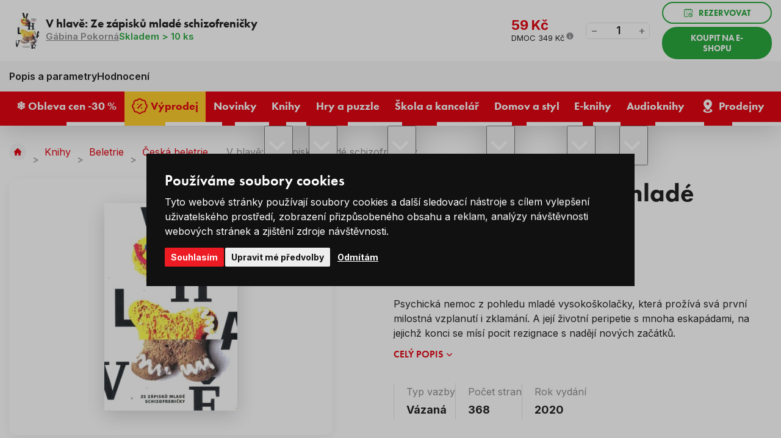

--- FILE ---
content_type: text/html; charset=UTF-8
request_url: https://www.levneknihy.cz/v-hlave-ze-zapisku-mlade-schizofrenicky.html
body_size: 19788
content:
<!doctype html><html lang="cs"><head><!-- Default cookies consents --><script>
		var dataLayer = dataLayer || []; // Google Tag Manager

		function gtag() {
			dataLayer.push(arguments);
		}

		gtag('consent', 'default', {
			ad_storage: "denied",
			analytics_storage: "denied",
			functionality_storage: "granted",
			personalization_storage: "denied",
			security_storage: "granted",
			ad_personalization: "denied",
			ad_user_data: "denied",
		});
	</script><meta charset="UTF-8"><meta http-equiv="X-Content-Type-Options" content="nosniff"><meta name="description" content=""><meta name="keywords" content="Levné knihy, nejprodávanější knihy, bestsellery, knihy pro děti, romány, křížovky a hlavolamy, pohádky, učebnice, komiksy, puzzle, psací a výtvarné potřeby, naučné knihy, knihy pro dospělé, nejlevnější knihkupectví, výprodej knih, česká literatura"><meta name="distribution" content="global"><meta name="resource-type" content="document"><meta name="viewport" content="width=device-width, initial-scale=1.0"><meta name="robots" content="all,follow"><title>V hlavě: Ze zápisků mladé schizofreničky | Levneknihy.cz</title><link rel="apple-touch-icon" sizes="180x180" href="/templates/img/favicons/apple-touch-icon.png"><link rel="icon" type="image/png" sizes="32x32" href="/templates/img/favicons/favicon-32x32.png"><link rel="icon" type="image/png" sizes="16x16" href="/templates/img/favicons/favicon-16x16.png"><link rel="manifest" href="/templates/img/favicons/site.webmanifest"><link rel="mask-icon" href="/templates/img/favicons/safari-pinned-tab.svg" color="#ff0000"><link rel="shortcut icon" href="/templates/img/favicons/favicon.ico"><meta name="msapplication-TileColor" content="#ffffff"><meta name="msapplication-config" content="/templates/img/favicons/browserconfig.xml"><meta name="theme-color" content="#ffffff"><link rel="preconnect" href="https://fonts.googleapis.com"><link rel="preconnect" href="https://fonts.gstatic.com" crossorigin><link href="//fonts.googleapis.com/css2?family=Inter:wght@300;400;600;700;800&display=swap" rel="stylesheet"><link href="//use.typekit.net/fpi1usg.css" rel="stylesheet"><script>"use strict";if (localStorage.getItem("FontFaceObserver") === "fontIsLoaded") document.documentElement.classList.add("fonts-loaded");</script><link rel="stylesheet" href="/templates/css/stylesheet.min.css?v=25.06.04"><link rel="stylesheet" href="/templates/css/fancybox-popups.css?v=24.03.07"><link rel="stylesheet" href="//assets.shean.cz/cart/v4/facelift/cart.min.css?v=23.09.04"><script src="/templates/js/js.cookie.js"></script><script src="/templates/js/jquery.min.js"></script><script>
	window.dataLayer = window.dataLayer || [];
</script><script>
		window.dataLayer.push(JSON.parse('{"event":"view_item","ecommerce":{"items":[{"item_name":"V hlav\u011b: Ze z\u00e1pisk\u016f mlad\u00e9 schizofreni\u010dky","item_id":"185213","item_brand":"Jm\u00e9no","item_category":"\u010cesk\u00e1 beletrie","price":"59.00","quantity":"1"}]}}'));
	</script><script>
	document.addEventListener("click", function(event) {
		if (!event.target.closest(".uni_send_del > *, .js-cart-delete")) return;
		event.preventDefault();

		var productId;

		if (event.target.dataset.product) {
			productId = event.target.dataset.product;
		} else {
			productId = event.target.parentNode.dataset.itemid;
		}

		window.dataLayer.push({
			event: "remove_from_cart",
			ecommerce: {
				items: [{
					item_id: productId
				}]
			}
		});

	}, false);
</script><script>
		document.addEventListener("click", function() {
			if (!event.target.closest(".products .item a")) return;

			var productId = event.target.closest(".item").dataset.id;
			var productName = event.target.closest(".item").dataset.name;
			var productPrice = event.target.closest(".item").dataset.price;

			window.dataLayer.push({
				event: "select_item",
				ecommerce_click: {
					items: [{
						item_name: escape(productName),
						item_id: productId,
						price: productPrice,
						item_list_name: "V hlavě: Ze zápisků mladé schizofreničky",
						item_list_id: "",
					}]
				}
			});
		});
	</script><script>
		window.dataLayer.push(JSON.parse('{"event":"content_grouping","pageCategory":"product_detail"}'));
	</script><script>
		window.dataLayer.push(JSON.parse('{"google_tag_params":{"ecomm_prodid":3712,"ecomm_pagetype":"product","ecomm_totalvalue":"59","category_name":"\/ceska-beletrie-0\/"}}'));
	</script><script>
	var cookieConsentConfig = {
		"cookieConsentCustomerRegistered": false,
		"cookieConsentCustomerStatus": {
			"personalizace": !!+1,
			"tracking": !!+1,
			"ads": !!+1
		},
		"cookieConsentTranslations": {
			"tCookies-dialog-title": `Používáme soubory cookies`,
			"tCookies-dialog-info": `Tyto webové stránky používají soubory cookies a další sledovací nástroje s&nbsp;cílem vylepšení uživatelského prostředí, zobrazení přizpůsobeného obsahu a reklam, analýzy návštěvnosti webových stránek a zjištění zdroje návštěvnosti.`,
			"tCookies-dialog-btn-agree": `Souhlasím`,
			"tCookies-dialog-btn-change": `Upravit mé předvolby`,
			"tCookies-dialog-btn-refuse": `Odmítám`,
			"tCookies-popup-title": `Centrum předvoleb souborů Cookies`,
			"tCookies-popup-info": `<p>Soubory cookies jsou velmi malé textové soubory, které se ukládají do vašeho zařízení při navštěvování webových stránek. Soubory Cookies používáme pro různé účely a pro vylepšení vašeho online zážitku na webové stránce (například pro zapamatování přihlašovacích údajů k vašemu účtu).</p>

<p>Při procházení našich webových stránek můžete změnit své předvolby a odmítnout určité typy cookies, které se mají ukládat do vašeho počítače. Můžete také odstranit všechny soubory cookie, které jsou již uloženy ve vašem počítači, ale mějte na paměti, že odstranění souborů cookie vám může zabránit v používání částí našeho webu.</p>
`,
			"tCookies-popup-strict-title": `Bezpodmínečně nutné soubory cookies`,
			"tCookies-popup-strict-info": `Tyto soubory cookies jsou nezbytné k tomu, abychom vám mohli poskytovat služby dostupné prostřednictvím našeho webu a abychom vám umožnili používat určité funkce našeho webu.`,
			"tCookies-popup-function-title": `Cookies pro funkcionality`,
			"tCookies-popup-function-info": `Tyto soubory cookie se používají k tomu, aby vám na našich webových stránkách poskytovaly personalizovaný uživatelský zážitek a aby si pamatovaly vaše volby, které jste použili při používání našich webových stránek.`,
			"tCookies-popup-person-title": `Sledovací a výkonnostní soubory cookies`,
			"tCookies-popup-person-info": `Tyto soubory cookies se používají ke shromažďování informací pro analýzu provozu na našich webových stránkách a sledování používání našich webových stránek uživateli.`,
			"tCookies-popup-ads-title": `Cookies pro cílení a reklamu`,
			"tCookies-popup-ads-info": `Tyto soubory cookie se používají k zobrazování reklamy, která vás pravděpodobně bude zajímat na základě vašich zvyků při procházení.`,
			"tCookies-popup-other-title": `Další informace`,
			"tCookies-popup-other-info": `<p>V případě jakýchkoliv dotazů ohledně našich zásad týkajících se souborů cookie a vašich možností nás prosím kontaktujte.</p>

<p>Pro více informací navštivte naši stránku <a href="/zpracovani-osobnich-udaju/">Zpracování osobních údajů</a>.</p>
`,
			"tCookies-popup-btn-agree": `Přijmout vše`,
			"tCookies-popup-btn-save": `Uložit mé předvolby`
		},
		"cookieConsentCustomStyles": `#cookieconsent{top:0;right:0;bottom:0;left:0;max-width:100vw;max-height:100vh;width:100vw;height:100vh;background:none;}#cookieconsent:before{content:"";position:fixed;top:0;left:0;width:100%;height:100%;background:rgba(0, 0, 0, 0.25);z-index:9999;animation-duration: 700ms;animation-name: fadeIn;animation-iteration-count:1;}#cookieconsent .cookieconsent-inner{position:fixed;top:50%;right:auto;bottom:auto;left:50%;max-width:80rem;max-height:90vh;width:95vw;height:auto;background:#111;transform:translate(-50%, -50%);overflow-y:auto;z-index:99999;animation-duration: 700ms;animation-name: fadeIn;animation-iteration-count:1;}@keyframes fadeIn{from{opacity:0;}to{opacity:1;}}#cookieconsent .cookieconsent-inner .cookieconsent-btn--agree{background:#ed1c24;color:#fff} #cookieconsent .cookieconsent-inner .cookieconsent-btn--agree:hover{background:#d61119;color:#fff}`
	}
</script><script src="//assets.shean.cz/cookieconsent/last/cookieconsent.min.js"></script><script type="application/ld+json">
        {
			"@context": "https://schema.org",
			"@type": "Product",
			"name": "V hlavě: Ze zápisků mladé schizofreničky",
			"productID": "185213",
			"model": "185213",
			"brand": "Jméno",
			"manufacturer": "Jméno",
			"image": "https://www.levneknihy.cz/files/products_images/xlarge/0/185213.jpg",
            			"offers": {
				"@type": "Offer",
								"availability": "https://schema.org/InStock",
								"itemCondition": "https://schema.org/NewCondition",
				"price": "59",
				"priceCurrency": "CZK"
			},
			                        			"description": "Psychická nemoc z pohledu mladé vysokoškolačky, která prožívá svá první milostná vzplanutí i zklamání. A její životní peripetie s mnoha eskapádami, na jejichž konci se mísí pocit rezignace s nadějí nových začátků."

		}
	</script><meta property="og:image" content="https://www.levneknihy.cz/files/products_images/xlarge/0/185213.jpg"><meta property="og:title" content="V hlavě: Ze zápisků mladé schizofreničky"><meta property="og:url" content="https://www.levneknihy.cz/v-hlave-ze-zapisku-mlade-schizofrenicky.html"><meta property="og:type" content="product"><meta property="og:description" content="Psychická nemoc z pohledu mladé vysokoškolačky, která prožívá svá první milostná vzplanutí i zklamání. A její životní peripetie s mnoha eskapádami, na jejichž konci se mísí pocit rezignace s nadějí nových začátků."><meta property="og:site_name" content="levneknihy.cz"><!-- Google Tag Manager --><script>(function(w,d,s,l,i){w[l]=w[l]||[];w[l].push({'gtm.start':
				new Date().getTime(),event:'gtm.js'});var f=d.getElementsByTagName(s)[0],
			j=d.createElement(s),dl=l!='dataLayer'?'&l='+l:'';j.async=true;j.src=
			'https://www.googletagmanager.com/gtm.js?id='+i+dl;f.parentNode.insertBefore(j,f);
		})(window,document,'script','dataLayer','GTM-PFZQTWSD');</script><!-- End Google Tag Manager --></head><body><!-- Google Tag Manager (noscript) --><noscript><iframe src="https://www.googletagmanager.com/ns.html?id=GTM-PFZQTWSD" height="0" width="0" style="display:none;visibility:hidden"></iframe></noscript><!-- End Google Tag Manager (noscript) --><div id="top"></div><div class="wrapper"><header><div class="header-top"><div class="container"><div class="inside"><div class="contact"><span class="pictogram"><svg role="img" class="icon" width="15" height="15" aria-hidden="true"><use xlink:href="/templates/img/icons.svg#phone"></use></svg></span><span>Zákaznická linka</span><a href="tel:+420226253515" title="Zavolejte nám +420 226 253 515"><span>+420 226 253 515</span></a></div><nav><ul><li><a href="/vse-o-nakupu/" title="Vše o nákupu">Vše o nákupu</a></li><li><a href="/o-levnych-knihach/" title="O Levných knihách">O nás</a></li><li><a href="/blog/" title="Blog">Blog</a></li><li><a href="/kariera/" title="Kariéra">Kariéra</a></li></ul></nav></div></div></div><div class="header-main"><div class="container"><div class="inside"><a href="/" class="header-logo" title="Levné Knihy"><img src="/templates/img/logo.svg" alt="Levné Knihy" width="230" height="50" loading="eager"></a><div class="header-search"><form action="/vyhledavani/vyhledej.htm" method="get" role="search" aria-label="Vyhledávání na celém webu"><div class="header-search-inside"><a href="#" class="header-search-mobile" title="Hledat" data-toggle><svg role="img" class="icon" width="20" height="20" aria-hidden="true"><use xlink:href="/templates/img/icons.svg#search"></use></svg></a><label aria-label="Hledejte knihu, autora…"><input type="text" name="search" placeholder="Hledejte knihu, autora…" class="form-control js-search-input" autocomplete="off" required></label><button type="submit" title="Hledat"><svg role="img" class="icon" width="18" height="18" aria-hidden="true"><use xlink:href="/templates/img/icons.svg#search"></use></svg></button></div><div class="header-target js-search-target"></div></form></div><div class="header-user"><a href="/zakaznik/prihlasovaci-formular.htm" class="pictogram js-popup-login" title="Přihlásit se" data-fancybox><svg role="img" class="icon" width="22" height="22" aria-hidden="true"><use xlink:href="/templates/img/icons.svg#user"></use></svg></a><ul><li><a href="/zakaznik/prihlasovaci-formular.htm" class="js-popup-login" title="Přihlásit se" data-fancybox><strong>Přihlásit se</strong></a></li><li><a href="/zakaznik/registracni-formular.htm" title="Registrovat se">Registrovat se</a></li></ul><div id="popup-login_form" class="popup" style="display: none;"><h2>Přihlášení</h2><div class="popup-inside"><div class="popup-login"><form action="/zakaznik/prihlasovaci-formular.htm" method="post"><fieldset><label class="form-group form-user"><strong>Váš e-mail</strong><input type="text" name="login" class="form-control" placeholder="Registrační e-mail" autocomplete="chrome-off" required></label><label class="form-group form-password"><strong>Vaše heslo</strong><a href="/zakaznik/zapomenute-heslo.htm" class="link" title="Zapomenuté heslo">Zapomenuté heslo</a><input type="password" name="passw" class="form-control js-capslock-detect" placeholder="Vaše heslo" autocomplete="chrome-off" required><small class="form-status is-password"></small><small class="form-status is-capslock js-capslock-status">Zapnutý CAPS LOCK!</small></label><button type="submit" class="btn btn-green btn-block" title="Přihlásit">Přihlásit</button></fieldset></form><div class="options"><span>Nebo</span></div><a href="https://accounts.google.com/o/oauth2/v2/auth?response_type=code&access_type=online&client_id=73722785510-mosg2aj3elth1e57f7oqkhdplbdnvgc9.apps.googleusercontent.com&redirect_uri=https%3A%2F%2Fwww.levneknihy.cz%2Fzakaznik%2Fgoogleredirect.htm&state&scope=email%20profile&approval_prompt=auto" class="btn btn-google" title="Přihlásit se pomocí Google"><svg role="img" class="icon mr10" width="22" height="22" aria-hidden="true"><use xlink:href="/templates/img/icons.svg#google"></use></svg>Přihlásit se pomocí Google</a></div><div class="popup-benefits"><h3>Ještě nemáte účet? Registrací u&nbsp;nás získáte tyto výhody</h3><ul><li><span class="pictogram"><svg role="img" class="icon" width="30" height="30" aria-hidden="true"><use xlink:href="/templates/img/icons.svg#tag-duo"></use></svg></span><span><strong>Výhody</strong> a <strong>slevy</strong> pro registrované</span></li><li><span class="pictogram"><svg role="img" class="icon" width="30" height="30" aria-hidden="true"><use xlink:href="/templates/img/icons.svg#book-duo"></use></svg></span><span>Všechny <strong>Vaše objednávky</strong> na&nbsp;jednom místě</span></li><li><span class="pictogram"><svg role="img" class="icon" width="30" height="30" aria-hidden="true"><use xlink:href="/templates/img/icons.svg#box-duo"></use></svg></span><span><strong>Urychlení</strong> nákupního procesu</span></li></ul><a href="/zakaznik/registracni-formular.htm" class="btn btn-primary btn-transparent" title="Registrovat se">Registrovat se</a></div></div></div><script>
		$(document).ready(function() {
			var capslockDetectInput = document.querySelector(".js-capslock-detect");

			if (capslockDetectInput) {
				var capslockDetectStatus = document.querySelector(".js-capslock-status");

				capslockDetectInput.addEventListener("keyup", function(event) {
					if (event.getModifierState("CapsLock")) {
						capslockDetectInput.classList.add("is-capslock");
						capslockDetectStatus.style.display = "block";
					} else {
						capslockDetectInput.classList.remove("is-capslock");
						capslockDetectStatus.style.display = "none";
					}
				});
			}

			$(".js-popup-login").attr("href", "#popup-login_form");

			$("#popup-login_form").find("form").bind("submit", function(e) {
				e.preventDefault();
				$.ajax({
					type   : "POST",
					cache  : false,
					url    : $(this).attr("action") + "?data=_customer_form&noredirect=1",
					data   : $(this).serializeArray(),
					dataType: "text",
					success : function(xhr) {
						if(xhr === "true"){
							window.location.hash += "login_successful";
							window.location.reload();
						} else {
							var json = jQuery.parseJSON(xhr);
							//noinspection JSUnresolvedVariable
							var error = json.data._customer_form.login_form.error_list;

							var error_text = "";
							$.each(error, function(i) {
								error_text = error[i];
							});

							var $popupLoginForm = $("#popup-login_form");
							$popupLoginForm.find(".form-status.is-password").hide();
							$popupLoginForm.find(".form-status.is-password").text(error_text);
							$popupLoginForm.find(".form-status.is-password").show();
							$popupLoginForm.find(".form-status.is-password").hide().fadeIn("slow");
						}
					},
					error: function(jqxhr, textStatus, error) {
						var error_unknown = "Neznámá chyba (Unknown error).";
						$.fancybox.open("<div class='popup popup-message popup-error'><div class='capt'>CHYBA</div><div class='cont'>" + error_unknown + "</div></div>");
						var err = " - " + textStatus + "\nerror: " + jqxhr.status + " (" + error + ")\ncall url: " + $(this)[0].url + "\ncall param: " + $(this)[0].data;
						console.error("Request Failed" + err);
					}
				});
				return false;
			});
		});
	</script></div><div class="header-cart js-header-cart"><a href="/kosik/detail.htm" title="Do košíku"><span class="cart"><svg role="img" class="icon" width="35" height="35" aria-hidden="true"><use xlink:href="/templates/img/icons.svg#cart"></use></svg><span class="count">0</span></span><strong class="price">0&nbsp;Kč</strong></a><div class="header-tooltip-cart"><div class="header-tooltip-items is-empty"><div class="pictogram"><svg role="img" class="icon" width="42" height="42" aria-hidden="true"><use xlink:href="/templates/img/icons.svg#emoji-sad"></use></svg></div><h3>V košíku zatím nic není</h3><a href="/doporucujeme/" class="link link-primary" title="Procházet doporučené produkty">Procházet doporučené produkty<svg role="img" class="icon ml5" width="12" height="12" aria-hidden="true"><use xlink:href="/templates/img/icons.svg#angle-right"></use></svg></a></div><div class="header-tooltip-transit"><h4>Způsoby doručení</h4><ul><li><span><img alt="Zásilkovna" height="30" loading="lazy" src="/files/ckeditor/dopravy/zasilkovna.png" width="40" /> Zásilkovna - Výdejní místa </span> <strong>69 Kč</strong></li><li><span><img alt="GLS" height="30" loading="lazy" src="/files/ckeditor/dopravy/gls.png" width="40" /> GLS - Výdejní místa </span><strong>69 Kč</strong></li><li><span><img alt="Česká pošta" height="30" loading="lazy" src="/files/ckeditor/dopravy/posta.png" width="40" /> Česká pošta - Balíkovna</span><strong>79 Kč</strong></li><li><span><img alt="Zásilkovna" height="30" loading="lazy" src="/files/ckeditor/dopravy/zasilkovna.png" width="40" /> Zásilkovna - Doručení domů </span> <strong>99 Kč</strong></li><li><span><img alt="GLS" height="30" loading="lazy" src="/files/ckeditor/dopravy/gls.png" width="40" /> GLS - Na adresu&nbsp;</span><strong>99 Kč</strong></li><li><span><img alt="Česká pošta" height="30" loading="lazy" src="/files/ckeditor/dopravy/posta.png" width="40" /> Česká pošta - Balík do ruky </span> <strong>99 Kč</strong></li></ul></div><div class="header-tooltip-summarize"><div class="summarize-transit"><p class="summarize-info"><svg role="img" class="icon" width="19" height="19" aria-hidden="true"><use xlink:href="/templates/img/icons.svg#money"></use></svg><span>Nakupte ještě za <strong>749&nbsp;Kč</strong> a máte dopravu&nbsp;<strong>ZDARMA</strong>.</span></p><div class="summarize-bar"><span class="line" style="width:0%;"></span></div></div><a href="/kosik/detail.htm" class="btn btn-primary btn-block" title="Do košíku">Zobrazit košík</a></div></div></div><button type="button" class="header-menu-toggler toggler" data-toggle=".header-bottom, body" title="Otevřít navigaci"><svg role="img" class="icon open" width="20" height="20" aria-hidden="true"><use xlink:href="/templates/img/icons.svg#menu"></use></svg><svg role="img" class="icon close" width="20" height="20" aria-hidden="true"><use xlink:href="/templates/img/icons.svg#close"></use></svg></button></div></div></div><div class="header-bottom"><div class="container"><div class="inside"><nav><ul><li><a href="/obleva-cen-30/" title="❄️ Obleva cen -30 %"><span>❄️ Obleva cen -30 %</span></a></li><li><a href="/vyprodej/" class="is-yellow" title="Výprodej"><svg role="img" class="icon" width="22" height="22" aria-hidden="true"><use xlink:href="/templates/img/icons.svg#percent"></use></svg><span>Výprodej</span></a></li><li><a href="/novinky/" title="Novinky"><span>Novinky</span></a></li><li class="has-submenu"><a href="/knihy/" title="Knihy"><span>Knihy</span></a><button type="button" class="toggler" title="Přepnout zobrazení podkategorií" data-toggle><svg role="img" class="icon open" width="20" height="20" aria-hidden="true"><use xlink:href="/templates/img/icons.svg#angle-down"></use></svg><svg role="img" class="icon close" width="20" height="20" aria-hidden="true"><use xlink:href="/templates/img/icons.svg#angle-up"></use></svg></button><ul class="header-submenu"><li class="has-image"><a href="/beletrie/" class="image" title="Beletrie"><img src="/files/other_files/o/orwell_%281%29_2.jpg" alt="" height="35" width="52" loading="lazy" aria-hidden="true"></a><a href="/beletrie/" class="title" title="Beletrie">Beletrie</a></li><li class="has-image"><a href="/knihy-pro-deti/" class="image" title="Knihy pro děti"><img src="/files/other_files/d/detske_knizky.jpg" alt="" height="35" width="52" loading="lazy" aria-hidden="true"></a><a href="/knihy-pro-deti/" class="title" title="Knihy pro děti">Knihy pro děti</a></li><li class="has-image"><a href="/poezie/" class="image" title="Poezie"><img src="/files/other_files/p/poezie%281%29.jpg" alt="" height="35" width="52" loading="lazy" aria-hidden="true"></a><a href="/poezie/" class="title" title="Poezie">Poezie</a></li><li class="has-image"><a href="/literatura-faktu/" class="image" title="Literatura faktu"><img src="/files/other_files/l/literatura_faktu%281%29.jpg" alt="" height="35" width="52" loading="lazy" aria-hidden="true"></a><a href="/literatura-faktu/" class="title" title="Literatura faktu">Literatura faktu</a></li><li class="has-image"><a href="/kucharky/" class="image" title="Kuchařky"><img src="/files/other_files/k/kucharky%281%29.jpg" alt="" height="35" width="52" loading="lazy" aria-hidden="true"></a><a href="/kucharky/" class="title" title="Kuchařky">Kuchařky</a></li><li class="has-image"><a href="/komiksy/" class="image" title="Komiksy"><img src="/files/other_files/k/komiksy%281%29.jpg" alt="" height="35" width="52" loading="lazy" aria-hidden="true"></a><a href="/komiksy/" class="title" title="Komiksy">Komiksy</a></li><li class="has-image"><a href="/krizovky-osmismerky-sudoku/" class="image" title="Křížovky / Osmisměrky / Sudoku"><img src="/files/other_files/k/krizovky_sudoku.png" alt="" height="35" width="52" loading="lazy" aria-hidden="true"></a><a href="/krizovky-osmismerky-sudoku/" class="title" title="Křížovky / Osmisměrky / Sudoku">Křížovky / Osmisměrky / Sudoku</a></li><li class="has-image"><a href="/naucne-vzdelavaci/" class="image" title="Naučné / vzdělávací"><img src="/files/other_files/n/Naucne_a_vzdel._%281%29_.jpg" alt="" height="35" width="52" loading="lazy" aria-hidden="true"></a><a href="/naucne-vzdelavaci/" class="title" title="Naučné / vzdělávací">Naučné / vzdělávací</a></li><li class="has-image"><a href="/cestovani-turistika-mapy/" class="image" title="Cestování, turistika, mapy"><img src="/files/other_files/c/cestovani%281%29.jpg" alt="" height="35" width="52" loading="lazy" aria-hidden="true"></a><a href="/cestovani-turistika-mapy/" class="title" title="Cestování, turistika, mapy">Cestování, turistika, mapy</a></li><li class="has-image"><a href="/sport-a-zdravy-zivotni-styl/" class="image" title="Sport a zdravý životní styl"><img src="/files/other_files/z/zdravy_zivotni_styl%281%29.jpg" alt="" height="35" width="52" loading="lazy" aria-hidden="true"></a><a href="/sport-a-zdravy-zivotni-styl/" class="title" title="Sport a zdravý životní styl">Sport a zdravý životní styl</a></li><li class="has-image"><a href="/hobby-dum-a-zahrada/" class="image" title="Hobby, dům a zahrada"><img src="/files/other_files/h/hobby_a_zahrada%281%29.jpg" alt="" height="35" width="52" loading="lazy" aria-hidden="true"></a><a href="/hobby-dum-a-zahrada/" class="title" title="Hobby, dům a zahrada">Hobby, dům a zahrada</a></li><li class="has-image"><a href="/cizojazycne-foreign-language-books/" class="image" title="Cizojazyčné / Foreign language books"><img src="/files/other_files/v/vlajky_%281%29.png" alt="" height="35" width="52" loading="lazy" aria-hidden="true"></a><a href="/cizojazycne-foreign-language-books/" class="title" title="Cizojazyčné / Foreign language books">Cizojazyčné / Foreign language books</a></li><li class="has-image"><a href="/znate-z-vylohy/" class="image" title="Znáte z výlohy"><img src="/files/other_files/0/189760.png" alt="" height="35" width="52" loading="lazy" aria-hidden="true"></a><a href="/znate-z-vylohy/" class="title" title="Znáte z výlohy">Znáte z výlohy</a></li></ul></li><li class="has-submenu"><a href="/hry-a-puzzle/" title="Hry a puzzle"><span>Hry a puzzle</span></a><button type="button" class="toggler" title="Přepnout zobrazení podkategorií" data-toggle><svg role="img" class="icon open" width="20" height="20" aria-hidden="true"><use xlink:href="/templates/img/icons.svg#angle-down"></use></svg><svg role="img" class="icon close" width="20" height="20" aria-hidden="true"><use xlink:href="/templates/img/icons.svg#angle-up"></use></svg></button><ul class="header-submenu"><li class="has-image"><a href="/puzzle/" class="image" title="Puzzle"><img src="/files/other_files/p/puzzle_icon.png" alt="" height="35" width="52" loading="lazy" aria-hidden="true"></a><a href="/puzzle/" class="title" title="Puzzle">Puzzle</a></li><li class="has-image"><a href="/spolecenske-hry/" class="image" title="Společenské hry"><img src="/files/other_files/s/spolecenske_hry_icon.png" alt="" height="35" width="52" loading="lazy" aria-hidden="true"></a><a href="/spolecenske-hry/" class="title" title="Společenské hry">Společenské hry</a></li><li class="has-image"><a href="/hracky/" class="image" title="Hračky"><img src="/files/other_files/h/hracky_icon.png" alt="" height="35" width="52" loading="lazy" aria-hidden="true"></a><a href="/hracky/" class="title" title="Hračky">Hračky</a></li></ul></li><li class="has-submenu"><a href="/skola-a-kancelar/" title="Škola a kancelář"><span>Škola a kancelář</span></a><button type="button" class="toggler" title="Přepnout zobrazení podkategorií" data-toggle><svg role="img" class="icon open" width="20" height="20" aria-hidden="true"><use xlink:href="/templates/img/icons.svg#angle-down"></use></svg><svg role="img" class="icon close" width="20" height="20" aria-hidden="true"><use xlink:href="/templates/img/icons.svg#angle-up"></use></svg></button><ul class="header-submenu"><li class="has-image"><a href="/psaci-a-vytvarne-potreby/" class="image" title="Psací a výtvarné potřeby"><img src="/files/other_files/p/psaci_icon.png" alt="" height="35" width="52" loading="lazy" aria-hidden="true"></a><a href="/psaci-a-vytvarne-potreby/" class="title" title="Psací a výtvarné potřeby">Psací a výtvarné potřeby</a></li><li class="has-image"><a href="/sesity-a-bloky/" class="image" title="Sešity a bloky"><img src="/files/other_files/s/sesity_icon.png" alt="" height="35" width="52" loading="lazy" aria-hidden="true"></a><a href="/sesity-a-bloky/" class="title" title="Sešity a bloky">Sešity a bloky</a></li><li class="has-image"><a href="/kalendare-a-diare/" class="image" title="Kalendáře a diáře"><img src="/files/other_files/k/kalendar_icon.png" alt="" height="35" width="52" loading="lazy" aria-hidden="true"></a><a href="/kalendare-a-diare/" class="title" title="Kalendáře a diáře">Kalendáře a diáře</a></li><li class="has-image"><a href="/zpatky-do-skoly/" class="image" title="Zpátky do školy"><img src="/files/other_files/s/skola_icon.png" alt="" height="35" width="52" loading="lazy" aria-hidden="true"></a><a href="/zpatky-do-skoly/" class="title" title="Zpátky do školy">Zpátky do školy</a></li></ul></li><li class="has-submenu"><a href="/domov-a-styl/" title="Domov a styl"><span>Domov a styl</span></a><button type="button" class="toggler" title="Přepnout zobrazení podkategorií" data-toggle><svg role="img" class="icon open" width="20" height="20" aria-hidden="true"><use xlink:href="/templates/img/icons.svg#angle-down"></use></svg><svg role="img" class="icon close" width="20" height="20" aria-hidden="true"><use xlink:href="/templates/img/icons.svg#angle-up"></use></svg></button><ul class="header-submenu"><li class="has-image"><a href="/velikonocni-dekorace/" class="image" title="Velikonoční dekorace"><img src="/files/other_files/v/velikonoce_icon.png" alt="" height="35" width="52" loading="lazy" aria-hidden="true"></a><a href="/velikonocni-dekorace/" class="title" title="Velikonoční dekorace">Velikonoční dekorace</a></li><li class="has-image"><a href="/bytovy-textil/" class="image" title="Bytový textil"><img src="/files/other_files/k/koberec_icon.png" alt="" height="35" width="52" loading="lazy" aria-hidden="true"></a><a href="/bytovy-textil/" class="title" title="Bytový textil">Bytový textil</a></li><li class="has-image"><a href="/darkove-predmety/" class="image" title="Dárkové předměty"><img src="/files/other_files/d/darky_icon.png" alt="" height="35" width="52" loading="lazy" aria-hidden="true"></a><a href="/darkove-predmety/" class="title" title="Dárkové předměty">Dárkové předměty</a></li><li class="has-image"><a href="/dekorace-do-domacnosti/" class="image" title="Dekorace do domácnosti"><img src="/files/other_files/d/domov_icon.png" alt="" height="35" width="52" loading="lazy" aria-hidden="true"></a><a href="/dekorace-do-domacnosti/" class="title" title="Dekorace do domácnosti">Dekorace do domácnosti</a></li><li><a href="/drogerie-kosmetika/" class="title" title="Drogerie / Kosmetika">Drogerie / Kosmetika</a></li><li class="has-image"><a href="/halloween/" class="image" title="Halloween"><img src="/files/other_files/n/Navrh_bez_nazvu_%2810%29.png" alt="" height="35" width="52" loading="lazy" aria-hidden="true"></a><a href="/halloween/" class="title" title="Halloween">Halloween</a></li><li class="has-image"><a href="/modni-doplnky/" class="image" title="Módní doplňky"><img src="/files/other_files/m/moda_icon.png" alt="" height="35" width="52" loading="lazy" aria-hidden="true"></a><a href="/modni-doplnky/" class="title" title="Módní doplňky">Módní doplňky</a></li><li class="has-image"><a href="/textilni-a-darkove-tasky/" class="image" title="Textilní a dárkové tašky"><img src="/files/other_files/t/tasky_icon.png" alt="" height="35" width="52" loading="lazy" aria-hidden="true"></a><a href="/textilni-a-darkove-tasky/" class="title" title="Textilní a dárkové tašky">Textilní a dárkové tašky</a></li><li class="has-image"><a href="/vanocni-dekorace/" class="image" title="Vánoční dekorace"><img src="/files/other_files/v/vanoce_icon.png" alt="" height="35" width="52" loading="lazy" aria-hidden="true"></a><a href="/vanocni-dekorace/" class="title" title="Vánoční dekorace">Vánoční dekorace</a></li><li class="has-image"><a href="/vybaveni-domacnosti/" class="image" title="Vybavení domácnosti"><img src="/files/other_files/n/nadobi_icon.png" alt="" height="35" width="52" loading="lazy" aria-hidden="true"></a><a href="/vybaveni-domacnosti/" class="title" title="Vybavení domácnosti">Vybavení domácnosti</a></li></ul></li><li class="has-submenu"><a href="/e-knihy/" class="is-ee569a6e675b9b2784bb7850cbd75e68" title="E-knihy"><span>E-knihy</span></a><button type="button" class="toggler" title="Přepnout zobrazení podkategorií" data-toggle><svg role="img" class="icon open" width="20" height="20" aria-hidden="true"><use xlink:href="/templates/img/icons.svg#angle-down"></use></svg><svg role="img" class="icon close" width="20" height="20" aria-hidden="true"><use xlink:href="/templates/img/icons.svg#angle-up"></use></svg></button><ul class="header-submenu"><li><a href="/ceska-a-svetova-literatura/" class="title" title="Česká a světová literatura">Česká a světová literatura</a></li><li><a href="/thrillery-horory/" class="title" title="Thrillery, horory">Thrillery, horory</a></li><li><a href="/krimi-detektivky/" class="title" title="Krimi, detektivky">Krimi, detektivky</a></li><li><a href="/fantasy-sci-fi-0/" class="title" title="Fantasy, sci-fi">Fantasy, sci-fi</a></li><li><a href="/romantika-erotika/" class="title" title="Romantika, erotika">Romantika, erotika</a></li><li><a href="/young-adult-new-adult/" class="title" title="Young adult, New adult">Young adult, New adult</a></li><li><a href="/detska-literatura-0/" class="title" title="Dětská literatura">Dětská literatura</a></li><li><a href="/poezie-0/" class="title" title="Poezie">Poezie</a></li><li><a href="/komiks/" class="title" title="Komiks">Komiks</a></li><li><a href="/osobni-rozvoj-zivotni-styl/" class="title" title="Osobní rozvoj, životní styl">Osobní rozvoj, životní styl</a></li><li><a href="/zajmy-a-konicky/" class="title" title="Zájmy a koníčky">Zájmy a koníčky</a></li><li><a href="/literatura-faktu-ucebnice/" class="title" title="Literatura faktu, učebnice">Literatura faktu, učebnice</a></li><li><a href="/povidky-0/" class="title" title="Povídky">Povídky</a></li></ul></li><li class="has-submenu"><a href="/audioknihy-0/" class="is-822f4bce8008a53ccf43de281a8e01e7" title="Audioknihy"><span>Audioknihy</span></a><button type="button" class="toggler" title="Přepnout zobrazení podkategorií" data-toggle><svg role="img" class="icon open" width="20" height="20" aria-hidden="true"><use xlink:href="/templates/img/icons.svg#angle-down"></use></svg><svg role="img" class="icon close" width="20" height="20" aria-hidden="true"><use xlink:href="/templates/img/icons.svg#angle-up"></use></svg></button><ul class="header-submenu"><li><a href="/audioknihy-1/" class="title" title="Audioknihy">Audioknihy</a></li><li><a href="/autobiografie-a-biografie/" class="title" title="Autobiografie a biografie">Autobiografie a biografie</a></li><li><a href="/cestopisy-1/" class="title" title="Cestopisy">Cestopisy</a></li><li><a href="/cizi-jazyky-1/" class="title" title="Cizí jazyky">Cizí jazyky</a></li><li><a href="/dejiny-a-historie-1/" class="title" title="Dějiny a historie">Dějiny a historie</a></li><li><a href="/detektivky/" class="title" title="Detektivky">Detektivky</a></li><li><a href="/deti-a-mladez/" class="title" title="Děti a mládež">Děti a mládež</a></li><li><a href="/dobrodruzne-romany/" class="title" title="Dobrodružné romány">Dobrodružné romány</a></li><li><a href="/dramatizace/" class="title" title="Dramatizace">Dramatizace</a></li><li><a href="/erotika-1/" class="title" title="Erotika">Erotika</a></li><li><a href="/fantasy-1/" class="title" title="Fantasy">Fantasy</a></li><li><a href="/film-radio-a-tv/" class="title" title="Film, rádio a TV">Film, rádio a TV</a></li><li><a href="/filozofie-0/" class="title" title="Filozofie">Filozofie</a></li><li><a href="/horory-2/" class="title" title="Horory">Horory</a></li><li><a href="/humor-komedie-a-satira/" class="title" title="Humor, komedie a satira">Humor, komedie a satira</a></li><li><a href="/klasika/" class="title" title="Klasika">Klasika</a></li><li><a href="/nabozenstvi-a-spiritualita/" class="title" title="Náboženství a spiritualita">Náboženství a spiritualita</a></li><li><a href="/novely-a-povidky/" class="title" title="Novely a povídky">Novely a povídky</a></li><li><a href="/obchod-a-marketing/" class="title" title="Obchod a marketing">Obchod a marketing</a></li><li><a href="/osobni-rozvoj-2/" class="title" title="Osobní rozvoj">Osobní rozvoj</a></li><li><a href="/poezie-1/" class="title" title="Poezie">Poezie</a></li><li><a href="/pohadky/" class="title" title="Pohádky">Pohádky</a></li><li><a href="/popularne-naucne/" class="title" title="Populárně-naučné">Populárně-naučné</a></li><li><a href="/psychologie-0/" class="title" title="Psychologie">Psychologie</a></li><li><a href="/publicistika/" class="title" title="Publicistika">Publicistika</a></li><li><a href="/romantika-1/" class="title" title="Romantika">Romantika</a></li><li><a href="/sci-fi-1/" class="title" title="Sci-Fi">Sci-Fi</a></li><li><a href="/spolecenska-proza-0/" class="title" title="Společenská próza">Společenská próza</a></li><li><a href="/sport-a-zdravi/" class="title" title="Sport a zdraví">Sport a zdraví</a></li><li><a href="/thrillery-1/" class="title" title="Thrillery">Thrillery</a></li><li><a href="/umeni-a-zabava/" class="title" title="Umění a zábava">Umění a zábava</a></li><li><a href="/young-adult-0/" class="title" title="Young Adult">Young Adult</a></li></ul></li><li><a href="/prodejny/" class="is-stores" title="Prodejny"><svg role="img" class="icon" width="18" height="18" aria-hidden="true"><use xlink:href="/templates/img/icons.svg#marker"></use></svg><span>Prodejny</span></a></li></ul><ul class="is-mobile"><li><a href="/vse-o-nakupu/" title="Vše o nákupu">Vše o nákupu</a></li><li><a href="/o-levnych-knihach/" title="O Levných knihách">O nás</a></li><li><a href="/blog/" title="Blog">Blog</a></li><li><a href="/kariera/" title="Kariéra">Kariéra</a></li></ul></nav></div></div></div></header><main><nav class="breadcrumbs" aria-label="breadcrumbs"><div class="container"><ol><li><a href="/" class="is-home" title="Úvodní stránka"><svg role="img" class="icon" width="12" height="12" aria-hidden="true"><use xlink:href="/templates/img/icons.svg#house"></use></svg></a></li><li><a href="/knihy/" title="Knihy">Knihy</a></li><li><a href="/beletrie/" title="Beletrie">Beletrie</a></li><li><a href="/ceska-beletrie-0/" title="Česká beletrie">Česká beletrie</a></li><li><span>V hlavě: Ze zápisků mladé schizofreničky</span></li></ol></div></nav><article class="product-detail js-product-detail"><div class="container"><div class="inside"><div class="information"><h1>V hlavě: Ze zápisků mladé schizofreničky</h1><a href="/gabina-pokorna/" class="author" title="Autor: Gábina Pokorná">Autor: <span>Gábina Pokorná</span></a><div class="rating"><div class="stars"><svg role="img" class="icon" width="22" height="22" aria-hidden="true"><use xlink:href="/templates/img/icons.svg#star"></use></svg><svg role="img" class="icon" width="22" height="22" aria-hidden="true"><use xlink:href="/templates/img/icons.svg#star"></use></svg><svg role="img" class="icon" width="22" height="22" aria-hidden="true"><use xlink:href="/templates/img/icons.svg#star"></use></svg><svg role="img" class="icon" width="22" height="22" aria-hidden="true"><use xlink:href="/templates/img/icons.svg#star"></use></svg><svg role="img" class="icon" width="22" height="22" aria-hidden="true"><use xlink:href="/templates/img/icons.svg#star"></use></svg></div><span class="count">(0)</span></div></div><div class="description"><p>Psychická nemoc z pohledu mladé vysokoškolačky, která prožívá svá první milostná vzplanutí i zklamání. A její životní peripetie s mnoha eskapádami, na jejichž konci se mísí pocit rezignace s nadějí nových začátků.</p><a href="#tab-description" class="link link-primary" title="Celý popis">Celý popis<svg role="img" class="icon ml5" width="12" height="12" aria-hidden="true"><use xlink:href="/templates/img/icons.svg#angle-down"></use></svg></a><ul class="list-parameters"><li><span>Typ vazby</span><strong>Vázaná</strong></li><li><span>Počet stran</span><strong>368</strong></li><li><span>Rok vydání</span><strong>2020</strong></li></ul></div><div class="showcase"><div class="image"><ul class="types"><li class="type-discount"><small>Cena nižší</small><strong>o 83 %</strong><small>oproti DMOC</small></li></ul><a href="/files/products_images/xlarge/0/185213.jpg" data-fancybox="gallery" title="V hlavě: Ze zápisků mladé schizofreničky" data-caption="V hlavě: Ze zápisků mladé schizofreničky"><img src="/files/products_images/large/0/185213.jpg" alt="V hlavě: Ze zápisků mladé schizofreničky" width="238" height="246" loading="eager"></a></div></div><form action="/kosik/vloz.htm" method="post" id="order" class="process js-product-insert" data-insert_ajax="/kosik/vloz-ajax.htm"><div class="order"><div class="availability availability-available">Skladem&nbsp;>&nbsp;10&nbsp;ks			</div><div class="price"><small>DMOC 349&nbsp;Kč<span class="tooltip"><i class="icon-info_gray"></i><span class="tooltip-cont">Doporučená maloobchodní cena (DMOC) je cena stanovená výrobcem, za kterou zboží prodávají nebo prodávaly obvykle české kamenné obchody.</span></span></small><strong>59&nbsp;Kč<span>Naše cena</span></strong></div><label class="form-count"><input type="number" name="quantity" min="1" value="1" max="11" class="form-control js-quantity-input js-product-quantity" required><button class="js-quantity-change" data-quantity="plus">+</button><button class="js-quantity-change" data-quantity="minus">–</button></label><button type="submit" class="btn btn-green btn-cart" title="Koupit na e-shopu">Koupit na e-shopu</button><!--suppress HtmlUnknownAnchorTarget --><a href="#reservation" class="btn btn-green btn-transparent btn-reservation js-reservation-btn" title="Pouze na prodejně (rezervovat)" data-fancybox><svg role="img" class="icon mr10" width="20" height="20" aria-hidden="true"><use xlink:href="/templates/img/icons.svg#calendar"></use></svg>Pouze na prodejně (rezervovat)</a><input type="hidden" name="product_id" value="3712"></div><ul class="shipping"><li><svg role="img" class="icon" width="25" height="25" aria-hidden="true"><use xlink:href="/templates/img/icons.svg#truck"></use></svg><span>Doprava <strong>od 69 Kč</strong></span></li><li class="is-last"><span>Odesíláme od&nbsp;<strong>1-5 dnů</strong></span></li><li><!--suppress HtmlUnknownAnchorTarget --><a href="#availability" class="js-availability-button" title="Kdy zboží dostanu?" data-fancybox>Kdy zboží dostanu?</a></li></ul></form><div class="helper"><div class="image"><svg role="img" class="icon" width="68" height="68" aria-hidden="true"><use xlink:href="/templates/img/icons.svg#support-duo"></use></svg></div><div class="hotline"><h3>Potřebujete pomoct s&nbsp;výběrem?</h3><p>Rádi vám poradíme<br /><small>(Po-Pá 9:00-16:00)</small></p></div><div class="contact"><a href="tel:+420226253515" title="Zavolejte nám +420 226 253 515"><span class="pictogram"><svg role="img" class="icon" width="18" height="18" aria-hidden="true"><use xlink:href="/templates/img/icons.svg#phone"></use></svg></span><span>+420 226 253 515</span></a><a href="mailto:info@levneknihy.cz" title="Napište nám info@levneknihy.cz"><span class="pictogram"><svg role="img" class="icon" width="18" height="18" aria-hidden="true"><use xlink:href="/templates/img/icons.svg#envelope"></use></svg></span><span>info@levneknihy.cz</span></a></div></div></div></div></article><div class="product-information"><div class="container"><div class="product-tabs js-responsive-tabs js-product-tabs"><ul><li><a href="#tab-description" title="Popis a&nbsp;parametry">Popis a&nbsp;parametry</a></li><li><a href="#tab-reviews" title="Hodnocení">Hodnocení</a></li></ul><section id="tab-description"><div class="inside description"><div class="content"><h3>Popis</h3>„Schizofrenie není nemoc, je to životní styl.“ Novela V hlavě zachycuje psychickou nemoc z pohledu mladé vysokoškolačky, která prožívá svá první milostná vzplanutí i zklamání. Ukazuje životní peripetie s mnoha eskapádami, na jejichž konci se mísí pocit rezignace s nadějí nových začátků. Vnitřní monology poodhalují zákoutí lidské duše, ve které se denně rozehrává nevyrovnaný boj dobra se zlem. Kniha bez příkras přináší zápisy reflektující úzkostné pocity, ale i humor každodennosti. To vše na pozadí diagnostikované F20.</div><div class="parameters"><h3>Parametry</h3><ul><li><span>Typ vazby</span><strong>Vázaná</strong></li><li><span>Nakladatel</span><strong>Práh</strong></li><li><span>Počet stran</span><strong>368</strong></li><li><span>Rok vydání</span><strong>2020</strong></li><li><span>Rozměry produktu</span><strong>34 x 140 x 215</strong></li><li><span>EAN</span><strong>9788072528677</strong></li></ul></div><a href="#" class="link link-primary toggler" data-toggle><span class="open">Celý popis a parametry <svg role="img" class="icon icon-smaller ml5" width="12" height="12" aria-hidden="true"><use xlink:href="/templates/img/icons.svg#angle-down"></use></svg></span><span class="close">Skrýt popis a parametry <svg role="img" class="icon icon-smaller ml5" width="12" height="12" aria-hidden="true"><use xlink:href="/templates/img/icons.svg#angle-up"></use></svg></span></a></div></section><section id="tab-reviews"><div class="inside"><div class="order-rating"><div class="rating-summary"><div class="rating-info"><h4>Celkové hodnocení<span class="tooltip"><i class="icon-info_blue"></i><span class="tooltip-cont">Hodnocení zboží sbíráme od reálných zákazníků, kterým po odeslání objednávky posíláme e-mailem žádost o hodnocení objednaných produktů.</span></span></h4><strong class="rating-average">0 %</strong><div class="rating-stars"><span class="star"><svg role="img" class="icon" width="40" height="40" aria-hidden="true"><use xlink:href="/templates/img/icons.svg#star"></use></svg></span><span class="star"><svg role="img" class="icon" width="40" height="40" aria-hidden="true"><use xlink:href="/templates/img/icons.svg#star"></use></svg></span><span class="star"><svg role="img" class="icon" width="40" height="40" aria-hidden="true"><use xlink:href="/templates/img/icons.svg#star"></use></svg></span><span class="star"><svg role="img" class="icon" width="40" height="40" aria-hidden="true"><use xlink:href="/templates/img/icons.svg#star"></use></svg></span><span class="star"><svg role="img" class="icon" width="40" height="40" aria-hidden="true"><use xlink:href="/templates/img/icons.svg#star"></use></svg></span></div><p class="rating-people"></p></div><div class="rating-overall"><div class="rating-row"><div class="rating-stars"><span class="star is-highlight"><svg role="img" class="icon" width="24" height="24" aria-hidden="true"><use xlink:href="/templates/img/icons.svg#star"></use></svg></span><span class="star is-highlight"><svg role="img" class="icon" width="24" height="24" aria-hidden="true"><use xlink:href="/templates/img/icons.svg#star"></use></svg></span><span class="star is-highlight"><svg role="img" class="icon" width="24" height="24" aria-hidden="true"><use xlink:href="/templates/img/icons.svg#star"></use></svg></span><span class="star is-highlight"><svg role="img" class="icon" width="24" height="24" aria-hidden="true"><use xlink:href="/templates/img/icons.svg#star"></use></svg></span><span class="star is-highlight"><svg role="img" class="icon" width="24" height="24" aria-hidden="true"><use xlink:href="/templates/img/icons.svg#star"></use></svg></span></div><div class="rating-progress"><span>0×</span><div class="rating-progress-bar"><div class="line"></div></div></div></div><div class="rating-row"><div class="rating-stars"><span class="star is-highlight"><svg role="img" class="icon" width="24" height="24" aria-hidden="true"><use xlink:href="/templates/img/icons.svg#star"></use></svg></span><span class="star is-highlight"><svg role="img" class="icon" width="24" height="24" aria-hidden="true"><use xlink:href="/templates/img/icons.svg#star"></use></svg></span><span class="star is-highlight"><svg role="img" class="icon" width="24" height="24" aria-hidden="true"><use xlink:href="/templates/img/icons.svg#star"></use></svg></span><span class="star is-highlight"><svg role="img" class="icon" width="24" height="24" aria-hidden="true"><use xlink:href="/templates/img/icons.svg#star"></use></svg></span><span class="star"><svg role="img" class="icon" width="24" height="24" aria-hidden="true"><use xlink:href="/templates/img/icons.svg#star"></use></svg></span></div><div class="rating-progress"><span>0×</span><div class="rating-progress-bar"><div class="line"></div></div></div></div><div class="rating-row"><div class="rating-stars"><span class="star is-highlight"><svg role="img" class="icon" width="24" height="24" aria-hidden="true"><use xlink:href="/templates/img/icons.svg#star"></use></svg></span><span class="star is-highlight"><svg role="img" class="icon" width="24" height="24" aria-hidden="true"><use xlink:href="/templates/img/icons.svg#star"></use></svg></span><span class="star is-highlight"><svg role="img" class="icon" width="24" height="24" aria-hidden="true"><use xlink:href="/templates/img/icons.svg#star"></use></svg></span><span class="star"><svg role="img" class="icon" width="24" height="24" aria-hidden="true"><use xlink:href="/templates/img/icons.svg#star"></use></svg></span><span class="star"><svg role="img" class="icon" width="24" height="24" aria-hidden="true"><use xlink:href="/templates/img/icons.svg#star"></use></svg></span></div><div class="rating-progress"><span>0×</span><div class="rating-progress-bar"><div class="line"></div></div></div></div><div class="rating-row"><div class="rating-stars"><span class="star is-highlight"><svg role="img" class="icon" width="24" height="24" aria-hidden="true"><use xlink:href="/templates/img/icons.svg#star"></use></svg></span><span class="star is-highlight"><svg role="img" class="icon" width="24" height="24" aria-hidden="true"><use xlink:href="/templates/img/icons.svg#star"></use></svg></span><span class="star"><svg role="img" class="icon" width="24" height="24" aria-hidden="true"><use xlink:href="/templates/img/icons.svg#star"></use></svg></span><span class="star"><svg role="img" class="icon" width="24" height="24" aria-hidden="true"><use xlink:href="/templates/img/icons.svg#star"></use></svg></span><span class="star"><svg role="img" class="icon" width="24" height="24" aria-hidden="true"><use xlink:href="/templates/img/icons.svg#star"></use></svg></span></div><div class="rating-progress"><span>0×</span><div class="rating-progress-bar"><div class="line"></div></div></div></div><div class="rating-row"><div class="rating-stars"><span class="star is-highlight"><svg role="img" class="icon" width="24" height="24" aria-hidden="true"><use xlink:href="/templates/img/icons.svg#star"></use></svg></span><span class="star"><svg role="img" class="icon" width="24" height="24" aria-hidden="true"><use xlink:href="/templates/img/icons.svg#star"></use></svg></span><span class="star"><svg role="img" class="icon" width="24" height="24" aria-hidden="true"><use xlink:href="/templates/img/icons.svg#star"></use></svg></span><span class="star"><svg role="img" class="icon" width="24" height="24" aria-hidden="true"><use xlink:href="/templates/img/icons.svg#star"></use></svg></span><span class="star"><svg role="img" class="icon" width="24" height="24" aria-hidden="true"><use xlink:href="/templates/img/icons.svg#star"></use></svg></span></div><div class="rating-progress"><span>0×</span><div class="rating-progress-bar"><div class="line"></div></div></div></div></div></div></div></div></section></div></div></div><section class="product-alternative"><div class="container center"><h2>Mohlo by se vám líbit také</h2><div class="products js-products-alternative"><article class="item" data-name="Tisíc očí" data-id="71406" data-price="598.00"><a href="/tisic-oci.html" class="image" title="Tisíc očí"><img src="/files/products_images/medium/0/194715.jpg" alt="Tisíc očí" width="260" height="170" loading="lazy" aria-hidden="true"></a><div class="rating"></div><h3 class="name"><a href="/tisic-oci.html" title="Tisíc očí">Tisíc očí</a></h3><a href="/ivan-fila/" class="author" title="Autor: Ivan Fíla"> <span>Ivan Fíla</span></a><p class="description">Napínavá kniha, kterou nebudete číst, ale žít! Román Tisíc…</p><div class="availability availability-available">Skladem&nbsp;2&nbsp;ks			</div><div class="process"><div class="price"><strong>598&nbsp;Kč</strong></div><form action="/kosik/vloz.htm" method="post" class="js-product-insert" data-insert_ajax="/kosik/vloz-ajax.htm" aria-label="Vložení produktu do košíku"><input type="hidden" name="product_id" value="71406"><input type="hidden" name="quantity" value="1"><button type="submit" class="btn btn-green" title="Koupit na e-shopu">Koupit na e-shopu</button></form></div></article><article class="item" data-name="Anna R. -Osudy chalupy čp. 5" data-id="69489" data-price="399.00"><a href="/anna-r-osudy-chalupy-cp-5.html" class="image" title="Anna R. -Osudy chalupy čp. 5"><img src="/files/products_images/medium/0/194129.jpg" alt="Anna R. -Osudy chalupy čp. 5" width="260" height="170" loading="lazy" aria-hidden="true"></a><div class="rating"></div><h3 class="name"><a href="/anna-r-osudy-chalupy-cp-5.html" title="Anna R. -Osudy chalupy čp. 5">Anna R. -Osudy chalupy čp. 5</a></h3><a href="/jana-poncarova/" class="author" title="Autor: Jana Poncarová"> <span>Jana Poncarová</span></a><p class="description">Když muži vymění úrodná pole za válečná, z hospodyň a matek…</p><div class="availability availability-available">Skladem&nbsp;2&nbsp;ks			</div><div class="process"><div class="price"><strong>399&nbsp;Kč</strong></div><form action="/kosik/vloz.htm" method="post" class="js-product-insert" data-insert_ajax="/kosik/vloz-ajax.htm" aria-label="Vložení produktu do košíku"><input type="hidden" name="product_id" value="69489"><input type="hidden" name="quantity" value="1"><button type="submit" class="btn btn-green" title="Koupit na e-shopu">Koupit na e-shopu</button></form></div></article><article class="item" data-name="Příběh s vůní lípy" data-id="69002" data-price="399.00"><a href="/pribeh-s-vuni-lipy.html" class="image" title="Příběh s vůní lípy"><img src="/files/products_images/medium/0/193925.jpg" alt="Příběh s vůní lípy" width="260" height="170" loading="lazy" aria-hidden="true"></a><div class="rating"></div><h3 class="name"><a href="/pribeh-s-vuni-lipy.html" title="Příběh s vůní lípy">Příběh s vůní lípy</a></h3><a href="/miriam-blahova/" class="author" title="Autor: Miriam Blahová"> <span>Miriam Blahová</span></a><p class="description">Každý z nás má někde svoji chybějící polovinu. Miriam…</p><div class="availability availability-available">Skladem&nbsp;2&nbsp;ks			</div><div class="process"><div class="price"><strong>399&nbsp;Kč</strong></div><form action="/kosik/vloz.htm" method="post" class="js-product-insert" data-insert_ajax="/kosik/vloz-ajax.htm" aria-label="Vložení produktu do košíku"><input type="hidden" name="product_id" value="69002"><input type="hidden" name="quantity" value="1"><button type="submit" class="btn btn-green" title="Koupit na e-shopu">Koupit na e-shopu</button></form></div></article><article class="item" data-name="Ostrov duchů" data-id="67942" data-price="39.00"><ul class="types"><li class="type-discount"><small>Cena nižší</small><strong>o 84 %</strong><small>oproti DMOC</small></li></ul><a href="/ostrov-duchu.html" class="image" title="Ostrov duchů"><img src="/files/products_images/medium/0/193526.jpg" alt="Ostrov duchů" width="260" height="170" loading="lazy" aria-hidden="true"></a><div class="rating"></div><h3 class="name"><a href="/ostrov-duchu.html" title="Ostrov duchů">Ostrov duchů</a></h3><a href="/klara-wang-tylova/" class="author" title="Autor: Klára Wang Tylová"> <span>Klára Wang Tylová</span></a><p class="description">Šest velmi odlišných hrdinů, šest příběhů o hledání.…</p><div class="availability availability-available">Skladem&nbsp;>&nbsp;10&nbsp;ks			</div><div class="process"><div class="price"><small>DMOC 249&nbsp;Kč<span class="tooltip"><i class="icon-info_gray"></i><span class="tooltip-cont">Doporučená maloobchodní cena (DMOC) je cena stanovená výrobcem, za kterou zboží prodávají nebo prodávaly obvykle české kamenné obchody.</span></span></small><strong>39&nbsp;Kč</strong></div><form action="/kosik/vloz.htm" method="post" class="js-product-insert" data-insert_ajax="/kosik/vloz-ajax.htm" aria-label="Vložení produktu do košíku"><input type="hidden" name="product_id" value="67942"><input type="hidden" name="quantity" value="1"><button type="submit" class="btn btn-green" title="Koupit na e-shopu">Koupit na e-shopu</button></form></div></article><article class="item" data-name="Ticho" data-id="10653" data-price="39.00"><ul class="types"><li class="type-discount"><small>Cena nižší</small><strong>o 90 %</strong><small>oproti DMOC</small></li></ul><a href="/ticho.html" class="image" title="Ticho"><img src="/files/products_images/medium/0/187573.jpg" alt="Ticho" width="260" height="170" loading="lazy" aria-hidden="true"></a><div class="rating"><div class="stars"><svg role="img" class="icon is-highlight" width="17" height="17" aria-hidden="true"><use xlink:href="/templates/img/icons.svg#star"></use></svg><svg role="img" class="icon is-highlight" width="17" height="17" aria-hidden="true"><use xlink:href="/templates/img/icons.svg#star"></use></svg><svg role="img" class="icon is-highlight" width="17" height="17" aria-hidden="true"><use xlink:href="/templates/img/icons.svg#star"></use></svg><svg role="img" class="icon is-highlight" width="17" height="17" aria-hidden="true"><use xlink:href="/templates/img/icons.svg#star"></use></svg><svg role="img" class="icon is-highlight" width="17" height="17" aria-hidden="true"><use xlink:href="/templates/img/icons.svg#star"></use></svg>									</div><span class="count">(3)</span></div><h3 class="name"><a href="/ticho.html" title="Ticho">Ticho</a></h3><a href="/sara-saudkova/" class="author" title="Autor: Sára Saudková"> <span>Sára Saudková</span></a><p class="description">Kriminální román. V pokračování perverzního detektivního…</p><div class="availability availability-available">Skladem&nbsp;2&nbsp;ks			</div><div class="process"><div class="price"><small>DMOC 399&nbsp;Kč<span class="tooltip"><i class="icon-info_gray"></i><span class="tooltip-cont">Doporučená maloobchodní cena (DMOC) je cena stanovená výrobcem, za kterou zboží prodávají nebo prodávaly obvykle české kamenné obchody.</span></span></small><strong>39&nbsp;Kč</strong></div><form action="/kosik/vloz.htm" method="post" class="js-product-insert" data-insert_ajax="/kosik/vloz-ajax.htm" aria-label="Vložení produktu do košíku"><input type="hidden" name="product_id" value="10653"><input type="hidden" name="quantity" value="1"><button type="submit" class="btn btn-green" title="Koupit na e-shopu">Koupit na e-shopu</button></form></div></article><article class="item" data-name="Maraton a jiné pošetilosti" data-id="8536" data-price="59.00"><ul class="types"><li class="type-discount"><small>Cena nižší</small><strong>o 40 %</strong><small>oproti DMOC</small></li></ul><a href="/maraton-a-jine-posetilosti.html" class="image" title="Maraton a jiné pošetilosti"><img src="/files/products_images/medium/0/180286.jpg" alt="Maraton a jiné pošetilosti" width="260" height="170" loading="lazy" aria-hidden="true"></a><div class="rating"><div class="stars"><svg role="img" class="icon is-highlight" width="17" height="17" aria-hidden="true"><use xlink:href="/templates/img/icons.svg#star"></use></svg><svg role="img" class="icon is-highlight" width="17" height="17" aria-hidden="true"><use xlink:href="/templates/img/icons.svg#star"></use></svg><svg role="img" class="icon is-highlight" width="17" height="17" aria-hidden="true"><use xlink:href="/templates/img/icons.svg#star"></use></svg><svg role="img" class="icon is-highlight" width="17" height="17" aria-hidden="true"><use xlink:href="/templates/img/icons.svg#star"></use></svg><svg role="img" class="icon is-highlight" width="17" height="17" aria-hidden="true"><use xlink:href="/templates/img/icons.svg#star"></use></svg>									</div><span class="count">(1)</span></div><h3 class="name"><a href="/maraton-a-jine-posetilosti.html" title="Maraton a jiné pošetilosti">Maraton a jiné pošetilosti</a></h3><a href="/lubos-brabec/" class="author" title="Autor: Luboš Brabec "> <span>Luboš Brabec </span></a><p class="description">Maraton a jiné pošetilosti jsou čtivým a s nadhledem…</p><div class="availability availability-available">Skladem&nbsp;5&nbsp;ks			</div><div class="process"><div class="price"><small>DMOC 99&nbsp;Kč<span class="tooltip"><i class="icon-info_gray"></i><span class="tooltip-cont">Doporučená maloobchodní cena (DMOC) je cena stanovená výrobcem, za kterou zboží prodávají nebo prodávaly obvykle české kamenné obchody.</span></span></small><strong>59&nbsp;Kč</strong></div><form action="/kosik/vloz.htm" method="post" class="js-product-insert" data-insert_ajax="/kosik/vloz-ajax.htm" aria-label="Vložení produktu do košíku"><input type="hidden" name="product_id" value="8536"><input type="hidden" name="quantity" value="1"><button type="submit" class="btn btn-green" title="Koupit na e-shopu">Koupit na e-shopu</button></form></div></article><article class="item" data-name="Každý má svůj Everest" data-id="3465" data-price="49.00"><ul class="types"><li class="type-discount"><small>Cena nižší</small><strong>o 82 %</strong><small>oproti DMOC</small></li></ul><a href="/kazdy-ma-svuj-everest.html" class="image" title="Každý má svůj Everest"><img src="/files/products_images/medium/0/184669.jpg" alt="Každý má svůj Everest" width="260" height="170" loading="lazy" aria-hidden="true"></a><div class="rating"></div><h3 class="name"><a href="/kazdy-ma-svuj-everest.html" title="Každý má svůj Everest">Každý má svůj Everest</a></h3><a href="/ales-prochazka/" class="author" title="Autor: Aleš Procházka"> <span>Aleš Procházka</span></a><p class="description">Co může správný otec udělat pro to, aby jeho dva školou…</p><div class="availability availability-available">Skladem&nbsp;>&nbsp;5&nbsp;ks			</div><div class="process"><div class="price"><small>DMOC 279&nbsp;Kč<span class="tooltip"><i class="icon-info_gray"></i><span class="tooltip-cont">Doporučená maloobchodní cena (DMOC) je cena stanovená výrobcem, za kterou zboží prodávají nebo prodávaly obvykle české kamenné obchody.</span></span></small><strong>49&nbsp;Kč</strong></div><form action="/kosik/vloz.htm" method="post" class="js-product-insert" data-insert_ajax="/kosik/vloz-ajax.htm" aria-label="Vložení produktu do košíku"><input type="hidden" name="product_id" value="3465"><input type="hidden" name="quantity" value="1"><button type="submit" class="btn btn-green" title="Koupit na e-shopu">Koupit na e-shopu</button></form></div></article><article class="item" data-name="Veselá vdova" data-id="282" data-price="9.00"><ul class="types"><li class="type-discount"><small>Cena nižší</small><strong>o 86 %</strong><small>oproti DMOC</small></li></ul><a href="/vesela-vdova.html" class="image" title="Veselá vdova"><img src="/files/products_images/medium/0/139117.jpg" alt="Veselá vdova" width="260" height="170" loading="lazy" aria-hidden="true"></a><div class="rating"><div class="stars"><svg role="img" class="icon is-highlight" width="17" height="17" aria-hidden="true"><use xlink:href="/templates/img/icons.svg#star"></use></svg><svg role="img" class="icon is-highlight" width="17" height="17" aria-hidden="true"><use xlink:href="/templates/img/icons.svg#star"></use></svg><svg role="img" class="icon is-highlight" width="17" height="17" aria-hidden="true"><use xlink:href="/templates/img/icons.svg#star"></use></svg><svg role="img" class="icon is-highlight" width="17" height="17" aria-hidden="true"><use xlink:href="/templates/img/icons.svg#star"></use></svg><svg role="img" class="icon is-highlight" width="17" height="17" aria-hidden="true"><use xlink:href="/templates/img/icons.svg#star"></use></svg>									</div><span class="count">(2)</span></div><h3 class="name"><a href="/vesela-vdova.html" title="Veselá vdova">Veselá vdova</a></h3><a href="/vladimir-neff/" class="author" title="Autor: Vladimír Neff"> <span>Vladimír Neff</span></a><p class="description">Historie Nedobylů a Bornů pozbývá ve čtvrtém dílu již…</p><div class="availability availability-available">Skladem&nbsp;5&nbsp;ks			</div><div class="process"><div class="price"><small>DMOC 63&nbsp;Kč<span class="tooltip"><i class="icon-info_gray"></i><span class="tooltip-cont">Doporučená maloobchodní cena (DMOC) je cena stanovená výrobcem, za kterou zboží prodávají nebo prodávaly obvykle české kamenné obchody.</span></span></small><strong>9&nbsp;Kč</strong></div><form action="/kosik/vloz.htm" method="post" class="js-product-insert" data-insert_ajax="/kosik/vloz-ajax.htm" aria-label="Vložení produktu do košíku"><input type="hidden" name="product_id" value="282"><input type="hidden" name="quantity" value="1"><button type="submit" class="btn btn-green" title="Koupit na e-shopu">Koupit na e-shopu</button></form></div></article></div><div class="mt30 center"><button class="btn btn-transparent toggler" data-toggle=".js-products-alternative"><span class="open">+ Více produktů</span><span class="close">- Méně produktů</span></button></div></div></section><div id="availability" class="popup-availability" style="display:none;"><div class="inside"><h2>Dostupnost zboží na prodejnách a termíny dodání</h2><h3>V hlavě: Ze zápisků mladé schizofreničky <i class="author">/ Gábina Pokorná</i></h3><div class="content content-table"><table><thead><tr><th>Rezervace zboží | Osobní odběr zdarma</th></tr></thead></table><div class="table-wrap"><table><tbody><tr><td><a href="/brno-masarykova/" target="_blank" rel="noreferrer" title="Brno Masarykova">Brno Masarykova</a></td><td><span class="availability">3 ks</span> <span class="separator">|</span> <span class="date">Dnes</span></td></tr><tr><td><a href="/ceske-budejovice-lannova/" target="_blank" rel="noreferrer" title="České Budějovice Lannova">České Budějovice Lannova</a></td><td><span class="availability">8 ks</span> <span class="separator">|</span> <span class="date">Dnes</span></td></tr><tr><td><a href="/hradec-kralove-pariz/" target="_blank" rel="noreferrer" title="Hradec Králové Paříž">Hradec Králové Paříž</a></td><td><span class="availability">2 ks</span> <span class="separator">|</span> <span class="date">Dnes</span></td></tr><tr><td><a href="/hradec-kralove-s-k-n/" target="_blank" rel="noreferrer" title="Hradec Králové S. K. N.">Hradec Králové S. K. N.</a></td><td><span class="availability">1 ks</span> <span class="separator">|</span> <span class="date">Dnes</span></td></tr><tr><td><a href="/jihlava/" target="_blank" rel="noreferrer" title="Jihlava">Jihlava</a></td><td><span class="availability">3 ks</span> <span class="separator">|</span> <span class="date">Dnes</span></td></tr><tr><td><a href="/liberec-prazska/" target="_blank" rel="noreferrer" title="Liberec Pražská">Liberec Pražská</a></td><td><span class="availability">8 ks</span> <span class="separator">|</span> <span class="date">Dnes</span></td></tr><tr><td><a href="/olomouc/" target="_blank" rel="noreferrer" title="Olomouc Legionářská">Olomouc Legionářská</a></td><td><span class="availability">9 ks</span> <span class="separator">|</span> <span class="date">Dnes</span></td></tr><tr><td><a href="/plzen-smetanova/" target="_blank" rel="noreferrer" title="Plzeň Smetanova">Plzeň Smetanova</a></td><td><span class="availability">9 ks</span> <span class="separator">|</span> <span class="date">Dnes</span></td></tr><tr><td><a href="/praha-budejovicka/" target="_blank" rel="noreferrer" title="Praha Budějovická">Praha Budějovická</a></td><td><span class="availability">1 ks</span> <span class="separator">|</span> <span class="date">Dnes</span></td></tr><tr><td><a href="/praha-vodickova/" target="_blank" rel="noreferrer" title="Praha Vodičkova">Praha Vodičkova</a></td><td><span class="availability">27 ks</span> <span class="separator">|</span> <span class="date">Dnes</span></td></tr><tr><td><a href="/pribram/" target="_blank" rel="noreferrer" title="Příbram">Příbram</a></td><td><span class="availability">2 ks</span> <span class="separator">|</span> <span class="date">Dnes</span></td></tr><tr><td><a href="/teplice/" target="_blank" rel="noreferrer" title="Teplice">Teplice</a></td><td><span class="availability">5 ks</span> <span class="separator">|</span> <span class="date">Dnes</span></td></tr><tr><td><a href="/zlin/" target="_blank" rel="noreferrer" title="Zlín">Zlín</a></td><td><span class="availability">1 ks</span> <span class="separator">|</span> <span class="date">Dnes</span></td></tr><tr><td>5192</td><td><span class="availability">6 ks</span> <span class="separator">|</span> <span class="date">Dnes</span></td></tr></tbody></table></div></div><div class="content content-table"><table><thead><tr><th>Objednávka | Česká pošta – Balík do ruky 99 Kč | Zásilkovna – Výdejní místo&nbsp;nebo Z-Box 69 Kč</th></tr></thead></table><div class="table-wrap"><table><tbody><tr><td>Centrální sklad</td><td><span class="availability">11 ks</span><span class="separator">|</span><span class="date">23. 01.</span></td></tr></tbody></table></div></div><div class="content"><div class="info"><svg role="img" class="icon" width="18" height="18" aria-hidden="true"><use xlink:href="/templates/img/icons.svg#info-circle"></use></svg><p>Termíny dodání jsou platné, pokud zboží objednáte nyní, k <span class="js-availability-current-time">&nbsp;</span> a pro 1 kus.</p></div><div class="info"><svg role="img" class="icon" width="18" height="18" aria-hidden="true"><use xlink:href="/templates/img/icons.svg#info-circle"></use></svg><p>Údaje o dostupnosti produktu jsou orientační. Produkty skladem jsou v přímém prodeji a mohou být brzy vyprodány.</p></div><div class="info"><svg role="img" class="icon" width="18" height="18" aria-hidden="true"><use xlink:href="/templates/img/icons.svg#info-circle"></use></svg><p>Aktuálně přepravujeme zásilky pouze v rámci ČR. Platby přijímáme v Kč.</p></div></div></div></div><div id="reservation" class="popup-reservation" style="display:none;"><form action="https://admin.levneknihy.cz/extensions/data_bridge/external_data/CreateReservationForm" method="post" class="js-reservation-form" data-quantity-empty="Vyplňte prosím počet kusů." data-quantity-over="Vybraný počet kusů není na prodejně skladem."><input type="hidden" name="product_name" value="V hlavě: Ze zápisků mladé schizofreničky"/><input type="hidden" name="product_code" value="185213"/><input type="hidden" name="price" value="59"/><input type="hidden" name="price_excl_vat" value="59.00"/><input type="hidden" name="vat" value="0.00"/><div class="reservation-product"><div class="image"><img src="/files/products_images/small/0/185213.jpg" alt="V hlavě: Ze zápisků mladé schizofreničky" width="54" height="78" loading="lazy"></div><div class="information"><h4>V hlavě: Ze zápisků mladé schizofreničky</h4></div><label class="form-count quantity"><input type="number" name="quantity" min="1" value="1" class="form-control js-quantity-input js-reservation-quantity" required><button class="js-quantity-change" data-quantity="plus">+</button><button class="js-quantity-change" data-quantity="minus">–</button></label><div class="price"><strong>59&nbsp;Kč</strong></div></div><div class="reservation-tabs"><ol class="js-reservation-steps"><li><a href="#tab-pickup" class="is-active" data-tab="pickup" title="Zvolte výdejní místo"><span>Zvolte výdejní místo</span></a></li><li><a href="#tab-contact" class="is-disabled" data-tab="contact" title="Zadejte kontaktní údaje"><span>Zadejte kontaktní údaje</span></a></li><li><a href="#tab-recap" class="is-disabled" data-tab="recap" title="Shrnutí rezervace"><span>Shrnutí rezervace</span></a></li></ol><div id="tab-pickup" class="js-reservation-tab" data-tab="pickup"><div class="reservation-pickup"><div class="inside"><div class="places"><div class="search"><label aria-label="Zadejte vaši adresu…"><input type="text" placeholder="Zadejte vaši adresu…" class="form-control js-reservation-search"></label><button type="button" class="btn btn-location js-reservation-geolocation" title="Použít geolokaci"><svg role="img" class="icon" width="21" height="21" aria-hidden="true"><use xlink:href="/templates/img/icons.svg#target"></use></svg></button></div><div class="pickup-error js-reservation-error-pickup"></div><div class="list js-reservation-store-list is-hidden"><h4 class="is-nearest">Nejbližší pobočka</h4><h4 class="is-other">Ostatní pobočky</h4><button type="button" class="item js-reservation-store-btn" title="Brno Masarykova" data-branch="5002" data-availability="3"><span class="name">Brno Masarykova</span><span class="availability availability-available">Bude připraveno dnes</span></button><button type="button" class="item js-reservation-store-btn" title="České Budějovice Lannova" data-branch="5030" data-availability="8"><span class="name">České Budějovice Lannova</span><span class="availability availability-available">Bude připraveno dnes</span></button><button type="button" class="item js-reservation-store-btn" title="Hradec Králové Paříž" data-branch="5023" data-availability="2"><span class="name">Hradec Králové Paříž</span><span class="availability availability-available">Bude připraveno dnes</span></button><button type="button" class="item js-reservation-store-btn" title="Hradec Králové S. K. N." data-branch="5003" data-availability="1"><span class="name">Hradec Králové S. K. N.</span><span class="availability availability-available">Bude připraveno dnes</span></button><button type="button" class="item js-reservation-store-btn" title="Jihlava" data-branch="5005" data-availability="3"><span class="name">Jihlava</span><span class="availability availability-available">Bude připraveno dnes</span></button><button type="button" class="item js-reservation-store-btn" title="Liberec Pražská" data-branch="5148" data-availability="8"><span class="name">Liberec Pražská</span><span class="availability availability-available">Bude připraveno dnes</span></button><button type="button" class="item js-reservation-store-btn" title="Olomouc Legionářská" data-branch="5011" data-availability="9"><span class="name">Olomouc Legionářská</span><span class="availability availability-available">Bude připraveno dnes</span></button><button type="button" class="item js-reservation-store-btn" title="Plzeň Smetanova" data-branch="5014" data-availability="9"><span class="name">Plzeň Smetanova</span><span class="availability availability-available">Bude připraveno dnes</span></button><button type="button" class="item js-reservation-store-btn" title="Praha Budějovická" data-branch="5171" data-availability="1"><span class="name">Praha Budějovická</span><span class="availability availability-available">Bude připraveno dnes</span></button><button type="button" class="item js-reservation-store-btn" title="Praha Vodičkova" data-branch="5178" data-availability="27"><span class="name">Praha Vodičkova</span><span class="availability availability-available">Bude připraveno dnes</span></button><button type="button" class="item js-reservation-store-btn" title="Příbram" data-branch="5186" data-availability="2"><span class="name">Příbram</span><span class="availability availability-available">Bude připraveno dnes</span></button><button type="button" class="item js-reservation-store-btn" title="Teplice" data-branch="5016" data-availability="5"><span class="name">Teplice</span><span class="availability availability-available">Bude připraveno dnes</span></button><button type="button" class="item js-reservation-store-btn" title="Zlín" data-branch="5027" data-availability="1"><span class="name">Zlín</span><span class="availability availability-available">Bude připraveno dnes</span></button><button type="button" class="item js-reservation-store-btn" title="5192" data-branch="5192" data-availability="6"><span class="name">5192</span><span class="availability availability-available">Bude připraveno dnes</span></button><input type="hidden" name="store" value><input type="hidden" name="store_name" value></div></div><div class="detail js-reservation-store-detail"><div class="map js-reservation-map"></div><div class="information is-hidden js-reservation-store-information"><h5 class="js-store-information" data-store="name"></h5><address><span class="js-store-information" data-store="street"></span><br /><span class="js-store-information" data-store="psc"></span>&nbsp;<span class="js-store-information" data-store="city"></span></address><div class="hours"><strong>Otevírací doba</strong><ul><li>Po - Pá: <span class="js-store-information" data-opening="week" data-store="opening"></span></li><li>So: <span class="js-store-information" data-opening="saturday" data-store="opening"></span></li><li>Ne: <span class="js-store-information" data-opening="sunday" data-store="opening"></span></li><li><span class="js-store-information" data-opening="other" data-store="opening"></span></li></ul></div></div><div class="process"><div class="availability-info"><div class="js-reservation-store-availability is-hidden"><div class="availability availability-available mb10">Skladem: <span class="js-reservation-store-availability-value"></span>&nbsp;ks</div><div class="availability availability-available">Bude připraveno dnes/zítra</div><div class="mt10">Dostupnost se řídí dle otevírací doby prodejny.</div></div></div><div class="quantity-error js-reservation-error-quantity"></div><button type="button" class="btn btn-green js-reservation-next" data-tab="pickup" title="Pokračovat">Pokračovat</button></div></div></div><div class="limit"><div class="pictogram"><svg role="img" class="icon" width="24" height="24" aria-hidden="true"><use xlink:href="/templates/img/icons.svg#info-circle"></use></svg></div><p>Můžete si rezervovat vždy <strong>jeden titul</strong> a ihned po výzvě k odběru se pro něj zastavit. Pokud vaši oblíbenou pobočku v nabídce výše nevidíte, můžete zboží dostupné v centrálním skladu i nadále objednat přes <strong>tlačítko KOUPIT</strong>.</p></div></div></div><div id="tab-contact" class="js-reservation-tab is-hidden" data-tab="contact"><div class="reservation-contact"><h3>Na jaké údaje mám rezervaci provést?</h3><div class="inside"><div><!--suppress HtmlUnknownAnchorTarget --><a href="#popup-login_form" class="login js-popup-login" title="Máte účet? Přihlaste se." data-fancybox>Máte účet? Přihlaste se.</a><fieldset><label class="form-group form-limited"><strong>Jméno *</strong><input type="text" name="name" maxlength="100" class="form-control" placeholder="Vaše jméno" required></label><label class="form-group form-limited"><strong>Příjmení *</strong><input type="text" name="lastname" maxlength="100" class="form-control" placeholder="Vaše příjmení" required></label><label class="form-group form-limited"><strong>E-mail *</strong><input type="email" name="email" maxlength="50" class="form-control" placeholder="vas@email.cz" required></label><div class="form-phone form-limited"><strong>Telefon *</strong><label class="form-phone-code"><select name="code" class="form-control" required><option value="+420">+420</option><option value="+421">+421</option></select></label><label class="form-phone-number"><input type="tel" name="phone" maxlength="50" class="form-control" placeholder="123456789" required></label></div><div><label class="form-checkbox"><input type="checkbox" name="terms" required><span>Seznámil jsem se s <a href="/obchodni-podminky/">obchodními podmínkami</a> a se <a href="/zpracovani-osobnich-udaju/">zpracováním osobních údajů</a>.</span></label></div><div><label class="form-checkbox"><input type="hidden" name="news" value="1" class="js-news-checkbox"><input type="checkbox" data-inverted=".js-news-checkbox"><span>Nechci být 1-2× týdně informován o novinkách z&nbsp;e-shopu.</span></label></div></fieldset></div><div class="information"><p><strong>Na e-mail Vám pošleme potvrzení o rezervaci.</strong> Pro vyzvednutí knihy bude stačit u výdejního okénka uvést číslo objednávky.<br /><br /><strong class="is-highlight">Rezervace je nezávazná.</strong><br />&nbsp;</p><button type="submit" class="btn btn-green js-reservation-next" title="Pokračovat" data-tab="contact">Pokračovat</button></div></div></div></div><div id="tab-recap" class="js-reservation-tab is-hidden" data-tab="recap"><div class="reservation-recap"><div class="inside js-reservation-store"><h3>Shrnutí rezervace</h3><p><strong>Vaše kniha na vás bude čekat</strong> <strong class="is-highlight">5 dní</strong> <strong>na prodejně</strong></p><div class="pickup"><h5 class="js-store-information" data-store="name"></h5><address><span class="js-store-information" data-store="street"></span><br /><span class="js-store-information" data-store="psc"></span>&nbsp;<span class="js-store-information" data-store="city"></span></address><div class="hours"><strong>Otevírací doba</strong><ul><li>Po - Pá: <span class="js-store-information" data-opening="week" data-store="opening"></span></li><li>So: <span class="js-store-information" data-opening="saturday" data-store="opening"></span></li><li>Ne: <span class="js-store-information" data-opening="sunday" data-store="opening"></span></li><li><span class="js-store-information" data-opening="other" data-store="opening"></span></li></ul></div></div><p><span class="availability availability-available">Bude připraveno dnes</span></p><p><strong>Platit budete moci stejně, jako běžně na pobočce</strong> - kartou nebo hotovostí.</p><p class="is-error js-reservation-error-recap"></p><div class="g-recaptcha" data-action="form/reservation/submit/cs"><input type="hidden" class="g-recaptcha-response" name="g-recaptcha-response"></div><button type="submit" class="btn btn-green" title="Nezávazně rezervovat">Nezávazně rezervovat</button></div></div></div></div></form></div><div id="success" class="popup-success js-reservation-success" style="display:none;"><div class="inside"><h2><svg role="img" class="icon" width="41" height="41" aria-hidden="true"><use xlink:href="/templates/img/icons.svg#check-circle"></use></svg><span>Rezervace proběhla úspěšně</span></h2><p>Veškeré informace najdete na vašem e-mailu <strong class="is-highlight js-reservation-email"></strong>. Děkujeme za vaši rezervaci.</p><svg role="img" class="icon" width="66" height="66" aria-hidden="true"><use xlink:href="/templates/img/icons.svg#smile-duo"></use></svg><p><span class="availability availability-available">Rezervaci připravíme a pošleme vám e-mail.<br />Na vyzvednutí budete mít 5 dní.</span></p><button type="button" class="btn btn-primary" onclick="$.fancybox.getInstance('close');" title="Zpět na web">Zpět na web</button></div></div><aside class="product-sticky js-product-sticky"><div class="sticky-top"><div class="container"><div class="inside"><div class="description"><div class="image"><img src="/files/products_images/small/0/185213.jpg" alt="V hlavě: Ze zápisků mladé schizofreničky" width="60" height="60" loading="lazy"></div><div class="information"><h2 class="name">V hlavě: Ze zápisků mladé schizofreničky</h2><a href="/gabina-pokorna/" class="author" title="Autor: Gábina Pokorná"> <span>Gábina Pokorná</span></a><div class="availability availability-available">Skladem&nbsp;>&nbsp;10&nbsp;ks			</div></div></div><form action="/kosik/vloz.htm" method="post" class="order js-product-insert" data-insert_ajax="/kosik/vloz-ajax.htm"><div class="price"><small>DMOC 349&nbsp;Kč<span class="tooltip"><i class="icon-info_gray"></i><span class="tooltip-cont">Doporučená maloobchodní cena (DMOC) je cena stanovená výrobcem, za kterou zboží prodávají nebo prodávaly obvykle české kamenné obchody.</span></span></small><strong>59&nbsp;Kč</strong></div><label class="form-count"><input type="number" name="quantity" min="1" value="1" max="11" class="form-control js-quantity-input js-product-quantity" required><button class="js-quantity-change" data-quantity="plus">+</button><button class="js-quantity-change" data-quantity="minus">–</button></label><button type="submit" class="btn btn-green btn-cart" title="Koupit na e-shopu">Koupit na e-shopu</button><!--suppress HtmlUnknownAnchorTarget --><a href="#order" class="btn btn-green btn-transparent btn-reservation" title="Pouze na prodejně (rezervovat)"><svg role="img" class="icon mr10" width="14" height="14" aria-hidden="true"><use xlink:href="/templates/img/icons.svg#calendar"></use></svg>Rezervovat</a><input type="hidden" name="product_id" value="3712"></form></div></div></div><div class="sticky-bottom"><div class="container"><ul class="anchors js-product-sticky-tabs"><li><!--suppress HtmlUnknownAnchorTarget --><a href="#tab-description" title="Popis a&nbsp;parametry">Popis a&nbsp;parametry</a></li><li><!--suppress HtmlUnknownAnchorTarget --><a href="#tab-reviews" title="Hodnocení">Hodnocení</a></li></ul></div></div></aside></main><footer><section class="footer-newsletter" id="newsletter"><div class="container"><div class="inside"><div class="title"><h2>Odebírejte <span>naše novinky</span></h2><p>Odebírejte náš <strong>newsletter</strong> a už nikdy neminete naši akci nebo nové knihy v nabídce.</p><svg role="img" class="icon" width="64" height="64" aria-hidden="true"><use xlink:href="/templates/img/icons.svg#envelope"></use></svg></div><form action="/zakaznik/zasilani-novinek.htm" method="post" class="js-form-newsletter" data-ajax_action="/customer/ajax-newsletter.htm" aria-label="Přihlášení k odebírání novinek"><fieldset><input name="terms_agreement" type="hidden" value="1"><div class="g-recaptcha" data-action="newsletter/submit/cs"><input type="hidden" name="g-recaptcha-response"></div><div class="footer-newsletter-inside"><label aria-label="Zadejte váš e-mail"><svg role="img" class="icon" width="22" height="22" aria-hidden="true"><use xlink:href="/templates/img/icons.svg#envelope"></use></svg><input type="email" name="newsletter_email" placeholder="Zadejte váš e-mail" class="form-control" required></label><button type="submit" class="btn btn-primary" title="Odebírat">Odebírat</button></div><div class="js-message-success is-hidden">Váš e-mail byl přidán k zasílání nabídek z e-shopu. Zasílání zrušíte v prvním newsletteru nebo nás kontaktujte na infolince +420 720 883 195.</div><div class="js-message-error is-hidden">Váš email nemohl být přidán k zasílání zpráv a nabídek z eshopu.</div><div class="js-message-error-recaptcha is-hidden">Je nutné potvrdit, že nejste robot!</div></fieldset></form></div></div></section><div class="footer-main"><div class="container"><div class="inside"><section class="menu"><h3>Levné knihy</h3><ul><li><a href="/prodejny/" title="Prodejny">Prodejny</a></li><li><a href="/volne-pozice/" title="Kariéra">Kariéra</a></li><li><a href="/o-nas/" title="O nás">O nás</a></li><li><a href="/blog/" title="Blog">Blog</a></li><li><a href="/kontakty/" title="Kontakty">Kontakty</a></li></ul></section><section class="menu"><h3>Obchodní podmínky</h3><ul><li><a href="/vse-o-nakupu/" title="Vše o nákupu">Vše o nákupu</a></li><li><a href="/files/ckeditor/vse_o_nakupu/vseobecne_obchodni_podminky_1_4_2023.pdf" title="Všeobecné obchodní podmínky">Všeobecné obchodní podmínky</a></li><li><a href="/zpracovani-osobnich-udaju/" title="Zpracování osobních údajů">GDPR</a></li><li><a href="/whistleblowing-ochrana-oznamovatelu/" title="Whistleblowing (ochrana oznamovatelů)">Whistleblowing</a></li><li><a href="/licencni-podminky-pro-e-knihy-a-audioknihy/" title="Licenční podmínky pro e-knihy a audioknihy">Licenční podmínky pro e-knihy a audioknihy</a></li><li><a href="/jak-cist-e-knihy/" title="Jak číst e-knihy">Jak číst e-knihy</a></li><li><a href="/cookies/" title="Cookies">Cookies</a></li><li><a href="#" class="js-cookieconsent-settings" title="Změnit nastavení cookies">Změnit nastavení cookies</a></li></ul></section><section class="menu is-large"><ul class="list-services"><li><a href="/clanky/detail/levne-knihy-knihobot.htm" title="Knihobod - zde můžete poslat knihy zpět do oběhu" target="_blank" rel="noreferrer"><img src="/templates/img/services/knihobod.png" alt="Knihobod - zde můžete poslat knihy zpět do oběhu" width="127" height="127" loading="lazy"></a></li><li><a href="https://obchody.heureka.cz/levneknihy-cz/recenze/" title="Heureka - ověřeno zákazníky" target="_blank" rel="noreferrer"><img src="/templates/img/services/heureka.png" alt="Heureka - ověřeno zákazníky" width="127" height="127" loading="lazy"></a></li></ul></section><section class="menu"><h3>Kontakt</h3><ul class="list-contact"><li><a href="tel:+420226253515" title="Zavolejte nám +420 226 253 515"><span class="pictogram"><svg role="img" class="icon" width="15" height="15" aria-hidden="true"><use xlink:href="/templates/img/icons.svg#phone"></use></svg></span><span>+420 226 253 515</span></a></li><li><a href="mailto:info@levneknihy.cz" title="Napište nám info@levneknihy.cz"><span class="pictogram"><svg role="img" class="icon" width="15" height="15" aria-hidden="true"><use xlink:href="/templates/img/icons.svg#envelope"></use></svg></span><span>info@levneknihy.cz</span></a></li></ul><ul class="list-socials"><li><a href="https://www.facebook.com/levneknihy.cz" target="_blank" rel="noreferrer" title="Facebook"><svg role="img" class="icon" width="18" height="18" aria-hidden="true"><use xlink:href="/templates/img/icons.svg#facebook"></use></svg></a></li><li><a href="https://www.instagram.com/levneknihy_cz" target="_blank" rel="noreferrer" title="Instagram"><svg role="img" class="icon" width="18" height="18" aria-hidden="true"><use xlink:href="/templates/img/icons.svg#instagram"></use></svg></a></li><li><a href="https://www.linkedin.com/company/levn%C3%A9-knihy" target="_blank" rel="noreferrer" title="LinkedIn"><svg role="img" class="icon" width="18" height="18" aria-hidden="true"><use xlink:href="/templates/img/icons.svg#linkedin"></use></svg></a></li></ul></section></div></div><img src="/templates/img/backgrounds/footer.png" alt="" width="1920" height="319" loading="lazy" aria-hidden="true"></div><div class="footer-copyright"><div class="container"><div class="inside"><ul class="payments"><li><img src="/templates/img/payments/gopay.png" alt="gopay" loading="lazy"></li><li><img src="/templates/img/payments/visa.png" alt="visa" loading="lazy"></li><li><img src="/templates/img/payments/electron.png" alt="electron" loading="lazy"></li><li><img src="/templates/img/payments/mastercard.png" alt="mastercard" loading="lazy"></li><li><img src="/templates/img/payments/maestro.png" alt="maestro" loading="lazy"></li><li><img src="/templates/img/payments/electronic.png" alt="electronic" loading="lazy"></li><li><img src="/templates/img/payments/verified.png" alt="verified" loading="lazy"></li><li><img src="/templates/img/payments/securecode.png" alt="securecode" loading="lazy"></li></ul><div class="author">Tvorba a design webu: <a href="https://www.shean.cz" rel="noreferrer" target="_blank">SHEAN.cz</a></div><p><strong>&copy; Levné knihy 2026.</strong> Všechna&nbsp;práva&nbsp;vyhrazena.</p></div></div></div></footer></div><script src="/templates/js/app.min.js"></script><script>"use strict";svg4everybody();</script><script type="text/javascript" src="//maps.googleapis.com/maps/api/js?key=AIzaSyB4UHi8L5qY2JZ9sXURfJdFnKWI8V7_HQ4&callback=Function.prototype"></script><script>
        let storeType = "city";

        
        
        // ----------------
        // Fetch stores
        function fetchStoreList() {
            const storeListID = "15";
            const storeListURL = `/transit/ajax-transit-branches/${storeListID}.htm`;

            return fetch(storeListURL, {
                headers: {
                    'X-Requested-With': 'XMLHttpRequest',
                }
            })
                .then(response => {
                    if (!response.ok) {
                        return Promise.reject(response.statusText);
                    }

                    return Promise.resolve(response.json());
                })
                .catch(error => {
                    return Promise.reject(new Error(`Store list failed to fetch. ${error}`));
                });
        }

        function findCurrentStore(storeCode, storeList) {
            let foundStore = null;

            for (const store of storeList) {
                if (store.code !== storeCode) continue;

                foundStore = store;
                break;
            }

            return foundStore;
        }

        function getOpeningHours(openingHours, storeName) {
            let opening = {
                week: "",
                saturday: "",
                sunday: "",
                other: ""
            };

            try {
                opening = JSON.parse(openingHours);
            } catch(error) {
                console.warn(`Short_description of store "${storeName}" can't be converted to JSON. Error: ${error}.`);
            }

            return opening;
        }

        function generateMapMarker(store) {
            return `<div class='gm--custom--tooltip'><a href='${store.optional_data}' class='title' title='${store.name}'>${store.name}</a><address>${store.street}<br>${store.psc} ${store.city}</address><ul><li>Po - Pá: ${store.opening["week"]}</li><li>So: ${store.opening["saturday"]}</li><li>Ne: ${store.opening["sunday"]}</li></ul><a href='${store.optional_data}' class='btn btn-primary' title='${store.name}'>Více informací</a></div>`;
        }

        function createTable(storeList) {
            const $table = document.querySelector(".js-store-list");
            const fragment = new DocumentFragment();

            storeList.forEach(store => {
                const htmlTemplate = `<td data-label="Prodejna"><a href="${store.optional_data}" title="${store.name}">${store.name}</a></td><td data-label="Adresa">${store.street}</td><td data-label="Otevírací doba">${store.opening["week"]}</td><td data-label="Sobota">${store.opening["saturday"]}</td><td data-label="Neděle">${store.opening["sunday"]}</td>`;

                const $tableRow = document.createElement("tr");
                $tableRow.innerHTML = htmlTemplate;
                fragment.append($tableRow);
            });

            $table.append(fragment);
        }

        function updateStoreInformation(currentStoreInformation) {
            const $elements = document.querySelectorAll(".js-store-information");

            $elements.forEach($element => {
                const data = $element.dataset["store"];

                if (data === "opening") {
                    $element.innerHTML = currentStoreInformation[data][$element.dataset["opening"]];
                } else {
                    $element.innerHTML = currentStoreInformation[data];
                }

                if (data === "email") {
                    $element.href = `mailto:${currentStoreInformation[data]}`;
                } else if (data === "phone") {
                    let phone = currentStoreInformation[data].replaceAll(" ", "");

                    /* delete &nbsp; */
                    phone = phone.replaceAll(/\u00a0/g, "");
                    $element.href = `tel:${phone}`;
                }
            });
        }

        function createStoreList() {
            fetchStoreList()
                .then(storeList => {
                    window.storeBranches = storeList.branches.map(branch => {
                        branch.opening = getOpeningHours(branch.short_description, branch.name);
                        branch.marker = generateMapMarker(branch);

                        return branch;
                    });

                    if (storeType === "detail") {
                        
                        const currentCategory = findCurrentStore("", window.storeBranches);
                        

                        if (currentCategory) {
                            updateStoreInformation(currentCategory);
                            window.storeMapCenter = `${currentCategory.latitude};${currentCategory.longitude}`;
                        }
                    }

                    if (document.querySelector(".js-store-list")) {
                        createTable(window.storeBranches);
                    }

                    if (document.getElementById("map-stores")) {
                        createGoogleMap();
                    }
                })
                .catch(console.error);
        }

        createStoreList();
        
    </script><script src="/templates/js/reservation_map.js?v=23.05.16"></script><script src="/templates/js/reservation.js?v=25.05.22"></script><script src="/templates/js/functions.js?v=24.07.17"></script></body></html>

--- FILE ---
content_type: text/html; charset=utf-8
request_url: https://www.google.com/recaptcha/api2/anchor?ar=1&k=6Le5ZVghAAAAAA8h6XMuHt3nuKsGfhnhxYfnifSb&co=aHR0cHM6Ly93d3cubGV2bmVrbmloeS5jejo0NDM.&hl=cs&v=PoyoqOPhxBO7pBk68S4YbpHZ&size=invisible&anchor-ms=20000&execute-ms=30000&cb=ffa6ippj50to
body_size: 48901
content:
<!DOCTYPE HTML><html dir="ltr" lang="cs"><head><meta http-equiv="Content-Type" content="text/html; charset=UTF-8">
<meta http-equiv="X-UA-Compatible" content="IE=edge">
<title>reCAPTCHA</title>
<style type="text/css">
/* cyrillic-ext */
@font-face {
  font-family: 'Roboto';
  font-style: normal;
  font-weight: 400;
  font-stretch: 100%;
  src: url(//fonts.gstatic.com/s/roboto/v48/KFO7CnqEu92Fr1ME7kSn66aGLdTylUAMa3GUBHMdazTgWw.woff2) format('woff2');
  unicode-range: U+0460-052F, U+1C80-1C8A, U+20B4, U+2DE0-2DFF, U+A640-A69F, U+FE2E-FE2F;
}
/* cyrillic */
@font-face {
  font-family: 'Roboto';
  font-style: normal;
  font-weight: 400;
  font-stretch: 100%;
  src: url(//fonts.gstatic.com/s/roboto/v48/KFO7CnqEu92Fr1ME7kSn66aGLdTylUAMa3iUBHMdazTgWw.woff2) format('woff2');
  unicode-range: U+0301, U+0400-045F, U+0490-0491, U+04B0-04B1, U+2116;
}
/* greek-ext */
@font-face {
  font-family: 'Roboto';
  font-style: normal;
  font-weight: 400;
  font-stretch: 100%;
  src: url(//fonts.gstatic.com/s/roboto/v48/KFO7CnqEu92Fr1ME7kSn66aGLdTylUAMa3CUBHMdazTgWw.woff2) format('woff2');
  unicode-range: U+1F00-1FFF;
}
/* greek */
@font-face {
  font-family: 'Roboto';
  font-style: normal;
  font-weight: 400;
  font-stretch: 100%;
  src: url(//fonts.gstatic.com/s/roboto/v48/KFO7CnqEu92Fr1ME7kSn66aGLdTylUAMa3-UBHMdazTgWw.woff2) format('woff2');
  unicode-range: U+0370-0377, U+037A-037F, U+0384-038A, U+038C, U+038E-03A1, U+03A3-03FF;
}
/* math */
@font-face {
  font-family: 'Roboto';
  font-style: normal;
  font-weight: 400;
  font-stretch: 100%;
  src: url(//fonts.gstatic.com/s/roboto/v48/KFO7CnqEu92Fr1ME7kSn66aGLdTylUAMawCUBHMdazTgWw.woff2) format('woff2');
  unicode-range: U+0302-0303, U+0305, U+0307-0308, U+0310, U+0312, U+0315, U+031A, U+0326-0327, U+032C, U+032F-0330, U+0332-0333, U+0338, U+033A, U+0346, U+034D, U+0391-03A1, U+03A3-03A9, U+03B1-03C9, U+03D1, U+03D5-03D6, U+03F0-03F1, U+03F4-03F5, U+2016-2017, U+2034-2038, U+203C, U+2040, U+2043, U+2047, U+2050, U+2057, U+205F, U+2070-2071, U+2074-208E, U+2090-209C, U+20D0-20DC, U+20E1, U+20E5-20EF, U+2100-2112, U+2114-2115, U+2117-2121, U+2123-214F, U+2190, U+2192, U+2194-21AE, U+21B0-21E5, U+21F1-21F2, U+21F4-2211, U+2213-2214, U+2216-22FF, U+2308-230B, U+2310, U+2319, U+231C-2321, U+2336-237A, U+237C, U+2395, U+239B-23B7, U+23D0, U+23DC-23E1, U+2474-2475, U+25AF, U+25B3, U+25B7, U+25BD, U+25C1, U+25CA, U+25CC, U+25FB, U+266D-266F, U+27C0-27FF, U+2900-2AFF, U+2B0E-2B11, U+2B30-2B4C, U+2BFE, U+3030, U+FF5B, U+FF5D, U+1D400-1D7FF, U+1EE00-1EEFF;
}
/* symbols */
@font-face {
  font-family: 'Roboto';
  font-style: normal;
  font-weight: 400;
  font-stretch: 100%;
  src: url(//fonts.gstatic.com/s/roboto/v48/KFO7CnqEu92Fr1ME7kSn66aGLdTylUAMaxKUBHMdazTgWw.woff2) format('woff2');
  unicode-range: U+0001-000C, U+000E-001F, U+007F-009F, U+20DD-20E0, U+20E2-20E4, U+2150-218F, U+2190, U+2192, U+2194-2199, U+21AF, U+21E6-21F0, U+21F3, U+2218-2219, U+2299, U+22C4-22C6, U+2300-243F, U+2440-244A, U+2460-24FF, U+25A0-27BF, U+2800-28FF, U+2921-2922, U+2981, U+29BF, U+29EB, U+2B00-2BFF, U+4DC0-4DFF, U+FFF9-FFFB, U+10140-1018E, U+10190-1019C, U+101A0, U+101D0-101FD, U+102E0-102FB, U+10E60-10E7E, U+1D2C0-1D2D3, U+1D2E0-1D37F, U+1F000-1F0FF, U+1F100-1F1AD, U+1F1E6-1F1FF, U+1F30D-1F30F, U+1F315, U+1F31C, U+1F31E, U+1F320-1F32C, U+1F336, U+1F378, U+1F37D, U+1F382, U+1F393-1F39F, U+1F3A7-1F3A8, U+1F3AC-1F3AF, U+1F3C2, U+1F3C4-1F3C6, U+1F3CA-1F3CE, U+1F3D4-1F3E0, U+1F3ED, U+1F3F1-1F3F3, U+1F3F5-1F3F7, U+1F408, U+1F415, U+1F41F, U+1F426, U+1F43F, U+1F441-1F442, U+1F444, U+1F446-1F449, U+1F44C-1F44E, U+1F453, U+1F46A, U+1F47D, U+1F4A3, U+1F4B0, U+1F4B3, U+1F4B9, U+1F4BB, U+1F4BF, U+1F4C8-1F4CB, U+1F4D6, U+1F4DA, U+1F4DF, U+1F4E3-1F4E6, U+1F4EA-1F4ED, U+1F4F7, U+1F4F9-1F4FB, U+1F4FD-1F4FE, U+1F503, U+1F507-1F50B, U+1F50D, U+1F512-1F513, U+1F53E-1F54A, U+1F54F-1F5FA, U+1F610, U+1F650-1F67F, U+1F687, U+1F68D, U+1F691, U+1F694, U+1F698, U+1F6AD, U+1F6B2, U+1F6B9-1F6BA, U+1F6BC, U+1F6C6-1F6CF, U+1F6D3-1F6D7, U+1F6E0-1F6EA, U+1F6F0-1F6F3, U+1F6F7-1F6FC, U+1F700-1F7FF, U+1F800-1F80B, U+1F810-1F847, U+1F850-1F859, U+1F860-1F887, U+1F890-1F8AD, U+1F8B0-1F8BB, U+1F8C0-1F8C1, U+1F900-1F90B, U+1F93B, U+1F946, U+1F984, U+1F996, U+1F9E9, U+1FA00-1FA6F, U+1FA70-1FA7C, U+1FA80-1FA89, U+1FA8F-1FAC6, U+1FACE-1FADC, U+1FADF-1FAE9, U+1FAF0-1FAF8, U+1FB00-1FBFF;
}
/* vietnamese */
@font-face {
  font-family: 'Roboto';
  font-style: normal;
  font-weight: 400;
  font-stretch: 100%;
  src: url(//fonts.gstatic.com/s/roboto/v48/KFO7CnqEu92Fr1ME7kSn66aGLdTylUAMa3OUBHMdazTgWw.woff2) format('woff2');
  unicode-range: U+0102-0103, U+0110-0111, U+0128-0129, U+0168-0169, U+01A0-01A1, U+01AF-01B0, U+0300-0301, U+0303-0304, U+0308-0309, U+0323, U+0329, U+1EA0-1EF9, U+20AB;
}
/* latin-ext */
@font-face {
  font-family: 'Roboto';
  font-style: normal;
  font-weight: 400;
  font-stretch: 100%;
  src: url(//fonts.gstatic.com/s/roboto/v48/KFO7CnqEu92Fr1ME7kSn66aGLdTylUAMa3KUBHMdazTgWw.woff2) format('woff2');
  unicode-range: U+0100-02BA, U+02BD-02C5, U+02C7-02CC, U+02CE-02D7, U+02DD-02FF, U+0304, U+0308, U+0329, U+1D00-1DBF, U+1E00-1E9F, U+1EF2-1EFF, U+2020, U+20A0-20AB, U+20AD-20C0, U+2113, U+2C60-2C7F, U+A720-A7FF;
}
/* latin */
@font-face {
  font-family: 'Roboto';
  font-style: normal;
  font-weight: 400;
  font-stretch: 100%;
  src: url(//fonts.gstatic.com/s/roboto/v48/KFO7CnqEu92Fr1ME7kSn66aGLdTylUAMa3yUBHMdazQ.woff2) format('woff2');
  unicode-range: U+0000-00FF, U+0131, U+0152-0153, U+02BB-02BC, U+02C6, U+02DA, U+02DC, U+0304, U+0308, U+0329, U+2000-206F, U+20AC, U+2122, U+2191, U+2193, U+2212, U+2215, U+FEFF, U+FFFD;
}
/* cyrillic-ext */
@font-face {
  font-family: 'Roboto';
  font-style: normal;
  font-weight: 500;
  font-stretch: 100%;
  src: url(//fonts.gstatic.com/s/roboto/v48/KFO7CnqEu92Fr1ME7kSn66aGLdTylUAMa3GUBHMdazTgWw.woff2) format('woff2');
  unicode-range: U+0460-052F, U+1C80-1C8A, U+20B4, U+2DE0-2DFF, U+A640-A69F, U+FE2E-FE2F;
}
/* cyrillic */
@font-face {
  font-family: 'Roboto';
  font-style: normal;
  font-weight: 500;
  font-stretch: 100%;
  src: url(//fonts.gstatic.com/s/roboto/v48/KFO7CnqEu92Fr1ME7kSn66aGLdTylUAMa3iUBHMdazTgWw.woff2) format('woff2');
  unicode-range: U+0301, U+0400-045F, U+0490-0491, U+04B0-04B1, U+2116;
}
/* greek-ext */
@font-face {
  font-family: 'Roboto';
  font-style: normal;
  font-weight: 500;
  font-stretch: 100%;
  src: url(//fonts.gstatic.com/s/roboto/v48/KFO7CnqEu92Fr1ME7kSn66aGLdTylUAMa3CUBHMdazTgWw.woff2) format('woff2');
  unicode-range: U+1F00-1FFF;
}
/* greek */
@font-face {
  font-family: 'Roboto';
  font-style: normal;
  font-weight: 500;
  font-stretch: 100%;
  src: url(//fonts.gstatic.com/s/roboto/v48/KFO7CnqEu92Fr1ME7kSn66aGLdTylUAMa3-UBHMdazTgWw.woff2) format('woff2');
  unicode-range: U+0370-0377, U+037A-037F, U+0384-038A, U+038C, U+038E-03A1, U+03A3-03FF;
}
/* math */
@font-face {
  font-family: 'Roboto';
  font-style: normal;
  font-weight: 500;
  font-stretch: 100%;
  src: url(//fonts.gstatic.com/s/roboto/v48/KFO7CnqEu92Fr1ME7kSn66aGLdTylUAMawCUBHMdazTgWw.woff2) format('woff2');
  unicode-range: U+0302-0303, U+0305, U+0307-0308, U+0310, U+0312, U+0315, U+031A, U+0326-0327, U+032C, U+032F-0330, U+0332-0333, U+0338, U+033A, U+0346, U+034D, U+0391-03A1, U+03A3-03A9, U+03B1-03C9, U+03D1, U+03D5-03D6, U+03F0-03F1, U+03F4-03F5, U+2016-2017, U+2034-2038, U+203C, U+2040, U+2043, U+2047, U+2050, U+2057, U+205F, U+2070-2071, U+2074-208E, U+2090-209C, U+20D0-20DC, U+20E1, U+20E5-20EF, U+2100-2112, U+2114-2115, U+2117-2121, U+2123-214F, U+2190, U+2192, U+2194-21AE, U+21B0-21E5, U+21F1-21F2, U+21F4-2211, U+2213-2214, U+2216-22FF, U+2308-230B, U+2310, U+2319, U+231C-2321, U+2336-237A, U+237C, U+2395, U+239B-23B7, U+23D0, U+23DC-23E1, U+2474-2475, U+25AF, U+25B3, U+25B7, U+25BD, U+25C1, U+25CA, U+25CC, U+25FB, U+266D-266F, U+27C0-27FF, U+2900-2AFF, U+2B0E-2B11, U+2B30-2B4C, U+2BFE, U+3030, U+FF5B, U+FF5D, U+1D400-1D7FF, U+1EE00-1EEFF;
}
/* symbols */
@font-face {
  font-family: 'Roboto';
  font-style: normal;
  font-weight: 500;
  font-stretch: 100%;
  src: url(//fonts.gstatic.com/s/roboto/v48/KFO7CnqEu92Fr1ME7kSn66aGLdTylUAMaxKUBHMdazTgWw.woff2) format('woff2');
  unicode-range: U+0001-000C, U+000E-001F, U+007F-009F, U+20DD-20E0, U+20E2-20E4, U+2150-218F, U+2190, U+2192, U+2194-2199, U+21AF, U+21E6-21F0, U+21F3, U+2218-2219, U+2299, U+22C4-22C6, U+2300-243F, U+2440-244A, U+2460-24FF, U+25A0-27BF, U+2800-28FF, U+2921-2922, U+2981, U+29BF, U+29EB, U+2B00-2BFF, U+4DC0-4DFF, U+FFF9-FFFB, U+10140-1018E, U+10190-1019C, U+101A0, U+101D0-101FD, U+102E0-102FB, U+10E60-10E7E, U+1D2C0-1D2D3, U+1D2E0-1D37F, U+1F000-1F0FF, U+1F100-1F1AD, U+1F1E6-1F1FF, U+1F30D-1F30F, U+1F315, U+1F31C, U+1F31E, U+1F320-1F32C, U+1F336, U+1F378, U+1F37D, U+1F382, U+1F393-1F39F, U+1F3A7-1F3A8, U+1F3AC-1F3AF, U+1F3C2, U+1F3C4-1F3C6, U+1F3CA-1F3CE, U+1F3D4-1F3E0, U+1F3ED, U+1F3F1-1F3F3, U+1F3F5-1F3F7, U+1F408, U+1F415, U+1F41F, U+1F426, U+1F43F, U+1F441-1F442, U+1F444, U+1F446-1F449, U+1F44C-1F44E, U+1F453, U+1F46A, U+1F47D, U+1F4A3, U+1F4B0, U+1F4B3, U+1F4B9, U+1F4BB, U+1F4BF, U+1F4C8-1F4CB, U+1F4D6, U+1F4DA, U+1F4DF, U+1F4E3-1F4E6, U+1F4EA-1F4ED, U+1F4F7, U+1F4F9-1F4FB, U+1F4FD-1F4FE, U+1F503, U+1F507-1F50B, U+1F50D, U+1F512-1F513, U+1F53E-1F54A, U+1F54F-1F5FA, U+1F610, U+1F650-1F67F, U+1F687, U+1F68D, U+1F691, U+1F694, U+1F698, U+1F6AD, U+1F6B2, U+1F6B9-1F6BA, U+1F6BC, U+1F6C6-1F6CF, U+1F6D3-1F6D7, U+1F6E0-1F6EA, U+1F6F0-1F6F3, U+1F6F7-1F6FC, U+1F700-1F7FF, U+1F800-1F80B, U+1F810-1F847, U+1F850-1F859, U+1F860-1F887, U+1F890-1F8AD, U+1F8B0-1F8BB, U+1F8C0-1F8C1, U+1F900-1F90B, U+1F93B, U+1F946, U+1F984, U+1F996, U+1F9E9, U+1FA00-1FA6F, U+1FA70-1FA7C, U+1FA80-1FA89, U+1FA8F-1FAC6, U+1FACE-1FADC, U+1FADF-1FAE9, U+1FAF0-1FAF8, U+1FB00-1FBFF;
}
/* vietnamese */
@font-face {
  font-family: 'Roboto';
  font-style: normal;
  font-weight: 500;
  font-stretch: 100%;
  src: url(//fonts.gstatic.com/s/roboto/v48/KFO7CnqEu92Fr1ME7kSn66aGLdTylUAMa3OUBHMdazTgWw.woff2) format('woff2');
  unicode-range: U+0102-0103, U+0110-0111, U+0128-0129, U+0168-0169, U+01A0-01A1, U+01AF-01B0, U+0300-0301, U+0303-0304, U+0308-0309, U+0323, U+0329, U+1EA0-1EF9, U+20AB;
}
/* latin-ext */
@font-face {
  font-family: 'Roboto';
  font-style: normal;
  font-weight: 500;
  font-stretch: 100%;
  src: url(//fonts.gstatic.com/s/roboto/v48/KFO7CnqEu92Fr1ME7kSn66aGLdTylUAMa3KUBHMdazTgWw.woff2) format('woff2');
  unicode-range: U+0100-02BA, U+02BD-02C5, U+02C7-02CC, U+02CE-02D7, U+02DD-02FF, U+0304, U+0308, U+0329, U+1D00-1DBF, U+1E00-1E9F, U+1EF2-1EFF, U+2020, U+20A0-20AB, U+20AD-20C0, U+2113, U+2C60-2C7F, U+A720-A7FF;
}
/* latin */
@font-face {
  font-family: 'Roboto';
  font-style: normal;
  font-weight: 500;
  font-stretch: 100%;
  src: url(//fonts.gstatic.com/s/roboto/v48/KFO7CnqEu92Fr1ME7kSn66aGLdTylUAMa3yUBHMdazQ.woff2) format('woff2');
  unicode-range: U+0000-00FF, U+0131, U+0152-0153, U+02BB-02BC, U+02C6, U+02DA, U+02DC, U+0304, U+0308, U+0329, U+2000-206F, U+20AC, U+2122, U+2191, U+2193, U+2212, U+2215, U+FEFF, U+FFFD;
}
/* cyrillic-ext */
@font-face {
  font-family: 'Roboto';
  font-style: normal;
  font-weight: 900;
  font-stretch: 100%;
  src: url(//fonts.gstatic.com/s/roboto/v48/KFO7CnqEu92Fr1ME7kSn66aGLdTylUAMa3GUBHMdazTgWw.woff2) format('woff2');
  unicode-range: U+0460-052F, U+1C80-1C8A, U+20B4, U+2DE0-2DFF, U+A640-A69F, U+FE2E-FE2F;
}
/* cyrillic */
@font-face {
  font-family: 'Roboto';
  font-style: normal;
  font-weight: 900;
  font-stretch: 100%;
  src: url(//fonts.gstatic.com/s/roboto/v48/KFO7CnqEu92Fr1ME7kSn66aGLdTylUAMa3iUBHMdazTgWw.woff2) format('woff2');
  unicode-range: U+0301, U+0400-045F, U+0490-0491, U+04B0-04B1, U+2116;
}
/* greek-ext */
@font-face {
  font-family: 'Roboto';
  font-style: normal;
  font-weight: 900;
  font-stretch: 100%;
  src: url(//fonts.gstatic.com/s/roboto/v48/KFO7CnqEu92Fr1ME7kSn66aGLdTylUAMa3CUBHMdazTgWw.woff2) format('woff2');
  unicode-range: U+1F00-1FFF;
}
/* greek */
@font-face {
  font-family: 'Roboto';
  font-style: normal;
  font-weight: 900;
  font-stretch: 100%;
  src: url(//fonts.gstatic.com/s/roboto/v48/KFO7CnqEu92Fr1ME7kSn66aGLdTylUAMa3-UBHMdazTgWw.woff2) format('woff2');
  unicode-range: U+0370-0377, U+037A-037F, U+0384-038A, U+038C, U+038E-03A1, U+03A3-03FF;
}
/* math */
@font-face {
  font-family: 'Roboto';
  font-style: normal;
  font-weight: 900;
  font-stretch: 100%;
  src: url(//fonts.gstatic.com/s/roboto/v48/KFO7CnqEu92Fr1ME7kSn66aGLdTylUAMawCUBHMdazTgWw.woff2) format('woff2');
  unicode-range: U+0302-0303, U+0305, U+0307-0308, U+0310, U+0312, U+0315, U+031A, U+0326-0327, U+032C, U+032F-0330, U+0332-0333, U+0338, U+033A, U+0346, U+034D, U+0391-03A1, U+03A3-03A9, U+03B1-03C9, U+03D1, U+03D5-03D6, U+03F0-03F1, U+03F4-03F5, U+2016-2017, U+2034-2038, U+203C, U+2040, U+2043, U+2047, U+2050, U+2057, U+205F, U+2070-2071, U+2074-208E, U+2090-209C, U+20D0-20DC, U+20E1, U+20E5-20EF, U+2100-2112, U+2114-2115, U+2117-2121, U+2123-214F, U+2190, U+2192, U+2194-21AE, U+21B0-21E5, U+21F1-21F2, U+21F4-2211, U+2213-2214, U+2216-22FF, U+2308-230B, U+2310, U+2319, U+231C-2321, U+2336-237A, U+237C, U+2395, U+239B-23B7, U+23D0, U+23DC-23E1, U+2474-2475, U+25AF, U+25B3, U+25B7, U+25BD, U+25C1, U+25CA, U+25CC, U+25FB, U+266D-266F, U+27C0-27FF, U+2900-2AFF, U+2B0E-2B11, U+2B30-2B4C, U+2BFE, U+3030, U+FF5B, U+FF5D, U+1D400-1D7FF, U+1EE00-1EEFF;
}
/* symbols */
@font-face {
  font-family: 'Roboto';
  font-style: normal;
  font-weight: 900;
  font-stretch: 100%;
  src: url(//fonts.gstatic.com/s/roboto/v48/KFO7CnqEu92Fr1ME7kSn66aGLdTylUAMaxKUBHMdazTgWw.woff2) format('woff2');
  unicode-range: U+0001-000C, U+000E-001F, U+007F-009F, U+20DD-20E0, U+20E2-20E4, U+2150-218F, U+2190, U+2192, U+2194-2199, U+21AF, U+21E6-21F0, U+21F3, U+2218-2219, U+2299, U+22C4-22C6, U+2300-243F, U+2440-244A, U+2460-24FF, U+25A0-27BF, U+2800-28FF, U+2921-2922, U+2981, U+29BF, U+29EB, U+2B00-2BFF, U+4DC0-4DFF, U+FFF9-FFFB, U+10140-1018E, U+10190-1019C, U+101A0, U+101D0-101FD, U+102E0-102FB, U+10E60-10E7E, U+1D2C0-1D2D3, U+1D2E0-1D37F, U+1F000-1F0FF, U+1F100-1F1AD, U+1F1E6-1F1FF, U+1F30D-1F30F, U+1F315, U+1F31C, U+1F31E, U+1F320-1F32C, U+1F336, U+1F378, U+1F37D, U+1F382, U+1F393-1F39F, U+1F3A7-1F3A8, U+1F3AC-1F3AF, U+1F3C2, U+1F3C4-1F3C6, U+1F3CA-1F3CE, U+1F3D4-1F3E0, U+1F3ED, U+1F3F1-1F3F3, U+1F3F5-1F3F7, U+1F408, U+1F415, U+1F41F, U+1F426, U+1F43F, U+1F441-1F442, U+1F444, U+1F446-1F449, U+1F44C-1F44E, U+1F453, U+1F46A, U+1F47D, U+1F4A3, U+1F4B0, U+1F4B3, U+1F4B9, U+1F4BB, U+1F4BF, U+1F4C8-1F4CB, U+1F4D6, U+1F4DA, U+1F4DF, U+1F4E3-1F4E6, U+1F4EA-1F4ED, U+1F4F7, U+1F4F9-1F4FB, U+1F4FD-1F4FE, U+1F503, U+1F507-1F50B, U+1F50D, U+1F512-1F513, U+1F53E-1F54A, U+1F54F-1F5FA, U+1F610, U+1F650-1F67F, U+1F687, U+1F68D, U+1F691, U+1F694, U+1F698, U+1F6AD, U+1F6B2, U+1F6B9-1F6BA, U+1F6BC, U+1F6C6-1F6CF, U+1F6D3-1F6D7, U+1F6E0-1F6EA, U+1F6F0-1F6F3, U+1F6F7-1F6FC, U+1F700-1F7FF, U+1F800-1F80B, U+1F810-1F847, U+1F850-1F859, U+1F860-1F887, U+1F890-1F8AD, U+1F8B0-1F8BB, U+1F8C0-1F8C1, U+1F900-1F90B, U+1F93B, U+1F946, U+1F984, U+1F996, U+1F9E9, U+1FA00-1FA6F, U+1FA70-1FA7C, U+1FA80-1FA89, U+1FA8F-1FAC6, U+1FACE-1FADC, U+1FADF-1FAE9, U+1FAF0-1FAF8, U+1FB00-1FBFF;
}
/* vietnamese */
@font-face {
  font-family: 'Roboto';
  font-style: normal;
  font-weight: 900;
  font-stretch: 100%;
  src: url(//fonts.gstatic.com/s/roboto/v48/KFO7CnqEu92Fr1ME7kSn66aGLdTylUAMa3OUBHMdazTgWw.woff2) format('woff2');
  unicode-range: U+0102-0103, U+0110-0111, U+0128-0129, U+0168-0169, U+01A0-01A1, U+01AF-01B0, U+0300-0301, U+0303-0304, U+0308-0309, U+0323, U+0329, U+1EA0-1EF9, U+20AB;
}
/* latin-ext */
@font-face {
  font-family: 'Roboto';
  font-style: normal;
  font-weight: 900;
  font-stretch: 100%;
  src: url(//fonts.gstatic.com/s/roboto/v48/KFO7CnqEu92Fr1ME7kSn66aGLdTylUAMa3KUBHMdazTgWw.woff2) format('woff2');
  unicode-range: U+0100-02BA, U+02BD-02C5, U+02C7-02CC, U+02CE-02D7, U+02DD-02FF, U+0304, U+0308, U+0329, U+1D00-1DBF, U+1E00-1E9F, U+1EF2-1EFF, U+2020, U+20A0-20AB, U+20AD-20C0, U+2113, U+2C60-2C7F, U+A720-A7FF;
}
/* latin */
@font-face {
  font-family: 'Roboto';
  font-style: normal;
  font-weight: 900;
  font-stretch: 100%;
  src: url(//fonts.gstatic.com/s/roboto/v48/KFO7CnqEu92Fr1ME7kSn66aGLdTylUAMa3yUBHMdazQ.woff2) format('woff2');
  unicode-range: U+0000-00FF, U+0131, U+0152-0153, U+02BB-02BC, U+02C6, U+02DA, U+02DC, U+0304, U+0308, U+0329, U+2000-206F, U+20AC, U+2122, U+2191, U+2193, U+2212, U+2215, U+FEFF, U+FFFD;
}

</style>
<link rel="stylesheet" type="text/css" href="https://www.gstatic.com/recaptcha/releases/PoyoqOPhxBO7pBk68S4YbpHZ/styles__ltr.css">
<script nonce="UI0wsOlg1Y4PnJxRgINRAg" type="text/javascript">window['__recaptcha_api'] = 'https://www.google.com/recaptcha/api2/';</script>
<script type="text/javascript" src="https://www.gstatic.com/recaptcha/releases/PoyoqOPhxBO7pBk68S4YbpHZ/recaptcha__cs.js" nonce="UI0wsOlg1Y4PnJxRgINRAg">
      
    </script></head>
<body><div id="rc-anchor-alert" class="rc-anchor-alert"></div>
<input type="hidden" id="recaptcha-token" value="[base64]">
<script type="text/javascript" nonce="UI0wsOlg1Y4PnJxRgINRAg">
      recaptcha.anchor.Main.init("[\x22ainput\x22,[\x22bgdata\x22,\x22\x22,\[base64]/[base64]/[base64]/ZyhXLGgpOnEoW04sMjEsbF0sVywwKSxoKSxmYWxzZSxmYWxzZSl9Y2F0Y2goayl7RygzNTgsVyk/[base64]/[base64]/[base64]/[base64]/[base64]/[base64]/[base64]/bmV3IEJbT10oRFswXSk6dz09Mj9uZXcgQltPXShEWzBdLERbMV0pOnc9PTM/bmV3IEJbT10oRFswXSxEWzFdLERbMl0pOnc9PTQ/[base64]/[base64]/[base64]/[base64]/[base64]\\u003d\x22,\[base64]\x22,\x22KMOxPUDDiyFSw4NGwrzDusKPSVrCnHBaIMOBwqDDlsObXcO+w6LCjEnDozUFT8KEZQttU8KYScKkwp4lw7szwpPCr8K3w6LClFIIw5zCkmNbVMOowqwSE8KsGUAzTsO2w7TDl8Okw6rCqWLCkMKSwq3Dp1DDqEPDsBHDssKOPEXDmyLCjwHDvB1/wr18wrV2wrDDnD0HwqjCmkFPw7vDgj7Ck0fCqQrDpMKSw6A1w7jDosK2BAzCrknDpQdKNELDuMORwo/ClMOgF8KOw40nwpbDvgQ3w5HCg3lDbMKEw4fCmMKqP8KawoI+wqTDusO/SMKmwpnCvD/CoMOrIXZgIRV9w6XCuwXCgsK6wr5ow43ChcKbwqPCt8KNw4s1KgIuwowGwptJGAo0UcKyI27CnQlZb8O3wrgZw5pVwpvCtz/CsMKiMFfDn8KTwrBDw480DsO9wp3CoXZCG8KMwqJObGfCpCpcw5/DtzLDjsKbCcKvGsKaF8Ojw7giwo3CgMOEOMOewrHCssOXWkUNwoYowpzDvcOBRcORwp95wpXDisKuw6I4e3LCssKQWcOfOMOqSk1tw6FVXy4hwpTDuMKJwrxHbMKKGMO0BsKDwqTDmVjClSZdw7DDrsOow7HDkD/Cmkkuw7MyZkfCiTdUbMOJw4xyw4nChMKKQCk0HMOqJsOcwo7DvsKRw7HCtcOWAzrDhMOvZcKxw7DDkD7Dv8K1IWUJwpsywp7DpcK4w4EBKcKoSXjCl8Khw6rChV3DmMOsVsOzwrR/BwE2LyFGLxxzwqLDjMKSdXhyw5/DoQAawrpPVsK1w6bCrcKCw5HCkmseZgQhSCtxN2xMw4DDsQQQJ8Knw6MRw5TDhQ1kd8O4OcKPfcK1wqnClMO5dn9AcCjDl30LGcORH13CpnkDwpbDg8O/[base64]/CtMOybMOWw6MFKcOsw5IYXmXCk0HDvMOHwr5XGsKUw4k9ORFcw7UXNcOyMMOEw48hTsKYPRA/worCrcK+wpFWw6fDrMKWLWbCu0vCmVAyCcOWwrkIw7fCh2UIflIvGU8KwrgsOmlDJ8OQF25CNHnCoMOqBMKkwqXDuMKHw6fDkQUNG8KrwqXDtQ9aDcO/w7VnPSTCpD18SWsSwq/Dk8OdwrHDs3bDsgUaKsKzZVEww5vDnmJUwoTDgjLClmtGwprCpgYSASDDqGYswr/[base64]/[base64]/[base64]/CpcOuw5/Co2nDuwHDvScweRjDrsOzwqU8BsKWw5xWH8OcbMO0w4EBFnPCuwzCvFHDqU/DscOjKSLDsD01w5DDgDrCmcOXL01vw73ClMOew4grw4V3DFlVfDVgBsKpw414w6gIw77DtQd6w44sw5Ffwqo4wqHCs8OuI8OvFVZGLsKUwrR6GMO/w4HDssKpw7BaJ8Ogw7ZtIENQUsOgbUHCmcK9wrFtw6Naw5LCvsOUA8KDZQXDp8O8wq0DNcOgfCNaAMKwfQ0RHnlqXsKiQn3CtTvCgQRVC3/CrmpvwrV4wpEmw4vCscKvw7DDu8KlYMKSL2/DrlfDjzwuY8K0UcKlCQUAw7XCoQZYZsOWw7FowqgkwqlIwqw5w6fDrMOpVcKFdMOXRGo2wopow743w7TClikOMU7DnnlKF0pCw59kERIyw5YkQQPDqcKYHRwKCE0sw6TDhR9MI8KRw6sOw4PCgMO8ClRMw4/DlGRSw7sjR3HCmlRJP8OCw5dJw7rCmcOkb8OILg3DpiJ+wpbCvsKjTVpRw6XCp3Mvw6jCmUPDpMKUwoRKBcKhw78bScO0FkrDpStrw4Z+wr8lw7LChG/CjsOuBG/DhhzDvyzDoCzCqk5SwpABf2/DvHnCjA1SCsKEw6vCq8KHHRjCuW9Yw6vCisOsw7JUG0rDmsKSQcKmPMOkwotPPkvCqcOyVx7DpMO3GmRPUMOZw4vCm1HCt8K7w5fChgnCiwIcw7XDt8KMasK0w7vCo8Ksw5HCh0DDgSYUJsOAOUbCgHzDtTAaCsK7AT8fw5tBCTh/OcKGwrjCkcOmIsKsw4nCpgccwrotw7/CjhPDtsOswrxAwrHDihPDixXDtkZtdMO9fU/CkQzDtDPClMKpw4MNw4/DgsOAChnDvxtvw79DZcK6HVTCuDwmQ0nDnsKpWQ1iwoxAw65VwqMhwopCQMKFFsOgw7sTwpcgFsOyL8OHwpFIw53Dh3UCwokIwqLDscKCw5LCqBZdw7bCr8OEM8K8wr3DusOyw5IYF2o/BcKIbsO5bFAVwqA8UMOzwoHCqExpWFvDgcKtwoN7LMK8UVzDsMKPK0dwwqtYw43DikbCqm1JBDrCg8K9b8KmwqsETCB/HRwGR8K3w5hGOMOfbsKARjJdw4DDvsKtwpMuF0rCsDHCocKLEBVuRMKtCwTDnHDCnVQrEmQIwq3CssKnwrXDgGbDhMOjw5EYAcKAwr7CjVbCgsOMMsKLw4ZFHsOGw6DCoEnDkjzCvMKKwpzCuRzDosK+S8Ocw5PCqk5sO8KrwpVnMcOnXiw2HcK2w691wopKw7/DsEYFwp7DlH1FdUkEIsKzXSceC1LDvlxLSQJcITEDaiHDkznDsQjDnGrCtMK+ayHDiyLCsnxAw5bDhxgNwp0Rw6/DkHTDjQ9lUlTCkG4Ww5TDj2rDosOrTGHDvFpFwrhnPFzCnsKywq1/w7DCijMECy48woEFccOQRVDCrMO0w5IwccKSOMOow4wcwpZQwqJkw5bCpsOeWDXDukPCjcOsWsOBw4Qzw57Dj8O5w7HDuVXCuXLCm2A4EcKmw6kIw58iwpBsdsOmBMO/wp3Dj8KseTfChgLDjMONw67DtV3Cr8K7w58Gwrtlw7w3w5pdLsOEXSHDlcO1W3B/EsKXw5Beb2U2w68uwozDn35wcsOdwrUVw5ZKLMOVS8KFw47Dr8KAeSLCoSrDhAPDgMOIAMO3woYjKnnCjgbCu8O9wqDChMK3w7/CmEjCpsOswoPDrcODw7XChsK5OsOUImgBaw7DsMOwwpjDqDJJACIGGcOBEBU7wqrChhnDmcOcw5jCt8Okw73DuEfDiA8Xw4rCjhrClksIw4LCqcKsfMK5w5zChsOow6Qcwqkow4zCjxg5wpRaw4kOJsKEwoLCtMK/FMKew4/DkAzCt8Kuw4jCtsKLfCnCnsO9w4ZHw4Faw5J8woUWw7DDs1/Dh8KEw4zDmMKsw7nDmcKHw4kywqnCjg3DrW0Uwr3DgSrCusOkLy1rWgHDknfChFRRHElLwp/Cq8OSwp/CqcKcEMKFXwkqw6Eiw4V+w5/Dm8K9w7dLOsOWa24bO8OLw60/w6h7YQFWw4cbS8OTw6cEwr7CmsKaw60wwp3DkMOMTMO3AsKtbsKNw4rDkcO2wro+aBUgZm8dNMK4w4fDvMO+woLCusKow7dmwr9KLjdHKC/Cqyd7w6cVHsOjwpfChCjDgcOFfx7Ck8KxwrbClsKPLcOaw6TDo8O0w7TCvFHCj2k3wp3CsMOdwrg/[base64]/Cqx/ChMOTw4jCnsOnUAbCkA7CtRkvwqVCw6YeLw4Ow7PDlsOYdyx9J8K5wrdoNjl7wr9rJWrCkGJ6B8OFwoEIw6YGK8OlK8K1UEJuw43Csyt/MyUDe8Otw6EWUcKQw5HCuUYvwpjCj8O/w7BCw4p+wojDlMK1woTCtsOlNG3Cq8KIwpQZwrVjwociwrYmY8OKYMOkw6c/w7cwAB7CnlnCusKOSMOeUUwjwrI5O8KHQQHCpCsWR8OhIcK4VMKKacKsw4PDscOmwrfCj8K9fsKKWMOiw7bCgQYSwrfDlzfDhsK5b2fCm1gnMcO/[base64]/wrHCn8OWMnzDj8OcRT4iw4R3wph2wq5gw6UQanRVw5fDrMOUw6LCncK8wrhicGt5wo1cZQvCv8O8wo/Cm8KDwqMfw4IYGXZRCDZWanpPw4xgwp/CmMKSwqTCjSTDuMKww6vDt0FDw6kxw6tSw7bCjBTDisKlw7jDuMOEw6DCuicFSMO5UMKlw5B/QcKVwoPDhsO1JsOpYMKNwoTCoCQ+w5NLwqLDgMKRc8KyD0nDncOzwqljw4vDp8O/w5nDgVgUw4XDmsOlwpEUwqnCng11wo9oGMOKwqrDl8KDNh/[base64]/DmQ90Si5ewpfDoMOewpJaw7TDsRPCqlPDlAJAwozClzzDgBLCjxo0wo88eCoBwrLDlD7CsMOtw5rCvhjDicOJLsO/HcK5w5QzfG8Hw55uwqskQBLDoW7CoFHDi2zCuy/Cp8KWB8OGw5YLwoPDkUHDq8KzwrJxwqrDhcOcFF91DsObKcKHwpkfwqY8w5kkaHrDjBrDj8OHUBvDv8O1Y05Qw5pjdMKsw60ow4o5R3sLwoLDtzrDoCHDk8OwB8O5LV/DgitAcMKDw67DsMOSwqzCmhtlOQzDhVLCksO6w7/DqyTDqRPCv8KEFzzCvzHDi3DDuS3DlmXDjcKZwog0Q8KTUFvCuFNNIjrDmMKbw4M0w6s2Y8ONw5JwwozCmsKHw4RwwpTCl8KbwrHCqDvDuDcaw73DqhfCsFpDWGdyV14Aw455T8Orw6IqwqZaw4PDnxHDhCx6KCJIw6nCoMOteQsowozDkcK9w6LChsKZBCLCu8OAQ2/CqGnCgVjCsMOIw43CnBUswq4zWjxsOcKkfFjDhXI3AVzDgsKcwq7DqcK9YWbDmcOXw5IOPMK+w7jDt8OCw4zCrMKPWMOXwrt7w6sbw7/CvMKEwr7CtsKvwozDlMKPw4jCjEV7UiXCjsOUTcK+J0g2woN/wr7CnMKyw4jDkSvCscKTwprDvA5MMX02KE3DoRPDgMOWw5pHwoscBcKiwovCg8O8w4Yiw6J/w70bwrNJwq1mD8OnCcKkEcOIVMKdw50QJMOIUMKLwpXDgTbCosOYAHXCicOEw4pnw4FGc1RefRnDnCFvwrjCv8OqWUEuwq/CvHbDqgQ9ScKOQWNEYic8NsKsZ2d4P8OXAMOiR2TDo8OcaTvDvMKqwolfWVTCs8OmwpjDk0zDpUXDgHF2w5vCn8K3NsOIUsO/Z0fDosKMecOjw7jDgR/[base64]/DukXDjj8FYD8jwq3CicKdN8KDw5HCi8KPElIdV3MVPcOaa13DgsO8BETCn2YHcMKFwrjDisOww4xgIsKuIsKMwqsvwq8mbQjDucOxw4zCn8Ovaiwrwqkww5rChsOHdcK4GMK2XMKjFsOICF4ywpMLd0AJCTbDj2J4w6/DqSdAwr5QFzRWR8ObGsKkwr8wC8KQWwMxwpMHbMONw6ELaMO3w7Vvw5huJALDr8Osw55INMKmw5ZbRsKGWQTDgBbCjkjDhzfCpivDjDx5UcKgasOAw6ZaITx6Q8KywqrCpx4NccKLwrlCDcK/F8OxwrAhw6AGwoQbwprDsg7ChMKgbcKMPMKrASHDjMO2w6cMWjHDrVJIwpBSwpPDkCwXw7w3HBYbdh7CgRQjLcK1BsKGwrRcU8Otw5HCjsOmwrd0JhTCpMOPw7bDg8OuBMK/WiFxAG4fwqQhw5tww75wwpzDhALCvsK/w5M3wp5YUsOMOy/Cmxt0wojCrsOSwpLCpy7CsEEGQcOqIsKeecK+csKfHRLCmRkNZC0wJU7DqDlgwr/CgcOsbMKZw7o3asObM8KtJsK1a3trbBFHDA/DoEoOwrwrwr/Dg1pUYsKtw4rDoMO5G8Ksw6FMBFISG8OKwrnCoT/Dox7ChMOyZ2dDwoYewod1XcOsdXTCqsOfw7fCkQfCkmhcw4vDvGnDiAjCnz4LwpvDscOowqsowqYMa8KmbmfDscKuLsOhwrXDixcEwp3DisKMFTsyWMOvJkAqV8OPR07DmMKfw7HDvHhoGyoOw6LCpsO5w5Yqwp3CkFHDqwpCw7DCvCd+wrVYTGUDVmnCtcOuw4/CocK4w5ExPAvDtD1Yw4wyBsOUfsOmwpTDiwFWen7ClkjDjFsvw60Yw6XDvAV5aWVCF8KRw5Rfw4Z7wqwKw6PDpj7CuwPDnMKVwq/[base64]/DncK9wqgKFSrDosOCwq7CqlHDongawpQRw6hrw4rDv3TCqsK7K8K1w6JDJcKNasKCwodHAsOAw4N5w6/DnsKFwrLCtyPCrVs9e8Ohw44qEA/Cv8KSIsKcdcOubDM/AVLCv8O4cDAPb8OLVMOsw7lsYmDDriYYLAQvwo5Nw6JgasKhR8KVw73DkgnDm1xJWCnDgzzCu8OlXsKZYg8Fw40kcSbClEZjwqAWw77CtMKvGwjDrnzCmMOVFcK3aMOowr8ve8OZesKnZ1zDjBF3F8OAwpDClSY2w4rDpsOpc8KqfsKYA1d/woZvwqddw4oYPA8/YFLCnxzCk8KuIh0EwpbCl8OKwrbChjZ2w4gpwqXDhT7DqG0iwqnCp8OdCMOZJsKFw5drBcKZw4oKwqHCgsKGcxY/SsOsasKaw7PDkzgawog3wpLCn3fDg0xJW8O0w40/wrdxJETDnMK9S0jDnSENdcKNC2bDmXzCqEjDtClJfsKsdsK2w6nDnsKHw4DDhsKMF8KHwqvCvFvDkSPDrw1mwrBFw7ZjwrJUJMKIwovDssO+HMK6wofCijbDgsKKSsOLwrbCgMOAw5/CiMK4w6NNwowEw5NjSADCjRXDhlohTcKHfMOdZcKZw4vDsShCw5x8ThrDkhosw688VR/DmsKtw57DpsOawrzCgwNPw4HCg8OPPsOiw7pyw4oRHMKTw5Z/OsKKwp7DiVbClsOQw7/[base64]/DoWvDlXEPw4csRsKtCcOPTDs1wobCrQTDpMO2KGXCtDNOwqjDpMO+wo8NBsOUdlbCjsKFR3TDrTdkRcK9KcKewoLDkcKeYMKCEMOFJlJPwpbCqMK/wqbDscK9ASfDgcO4w41XAsKbw6PCtcKJw5tNJFXCjcKNLw0/U1bDm8Oxw4zClsKea2QPSsOgNcOMwoMBwo8DUHXDqsOLwpkGwpPCs0XDjGPDlcKtUMK2bT8HAsOCwqJ0wrLCmhLDnsO3dMKGVkrDqcKiOsOnw5w6UyMBB0RoTsOlISHClcOvesKqw6bDjsOvTcO/w6NkwpHDn8Odw7gmw5oJNcOoNgpXw7JOYMKyw6hRwqhVwqzChcKkwrLCkRLCuMKGVsOcEFp5MWAiWMODbcOVw49/[base64]/DicKdw5DDmcOzOsO/wp/[base64]/[base64]/[base64]/DmCTCvmsEw6nDiSB1byABRMKvFQIfeXvClsKIHyUqesOCS8OVwoMywrV/XsK6OXoKwpDDrsKcDw3CqMKPEcKIwrFxwocxI35RwoLDqSbDpF83w697wrZgIMOLwpsXY3LCr8OEUVo5woHDrsKCw5PDlMOowqHDtFvDmA3Cv1DCuk/DjMKxBm3CrHFvBMKaw7ZPw5zCi27DrsOwPVjDu3jDpsO0QcOgO8Kcw5/Dj1slw5VmwpAQO8KXwpVMwqnDhmvDmsKGLGzCtjQvZ8ONTiTDgwo2B01dZcK4wrzCo8Orw79WLkfCsMKDYRpmw5gwEmrDgV/[base64]/CikfCp1JYw6Q+dlN9AxnDpyIpDcO1wpwcw7vChsOewrnCt0UHMcO/XsOmHVp4FsO3w7oPw7HCoQhdwpgLwqF9woTCtSFfBBVWH8OQwpfCsQXDpsKHwpjDmXLDt3XDoRgEw67DjGNQwr3CnmYPUcOURBMUD8OoecOVVX/DgcK1L8KVwozCkMKcZhhFwqsLdjljw5Bjw4jCscOQw6XDsCbDjMK0w4tuEMOXdx/Dn8OsWlkiwp3CnVnDucKvC8KEAlBEBCHDgMOrw6vDtU3DoAPDucODw6caCcOgwp7Cgj3CtQssw4dgV8K4wqTCv8Kuw7LDvcO6WALCpsOnHxrDo0tGLMO8w7d0ER9oChpmw7ZWw6Y2UlIBwq/DpMOVYF3CjwY7FMKTTGfCvcKfPMOFw5wmQnvDt8OEf3nCk8KfKG1JQsOAJ8KiG8K5w5bCpcKRw7RxecO6X8OJw4MFKk3DiMOfUF/[base64]/F1PCscOowoUMFj4qw58qFSzDk2/Dm1cDw5fDhMK8DinDjw4iU8KrF8OQw5PDiicSw61uw7PCpjVnNsO+wqPCncOzwq7DosK3wpNCIMO1wqtfwqrCjTRQX18JAMKRw5PDjMOtwprCksOjHl0nd3xrCMK9wpVrw45+wr7DuMOZw77CjVJ6w7pEwpbDhsOmw6zCjsKDBhQ+wq82UUclwp/DmEVWwoUSw5zDlMK7woIUYCwtNcOFw6N8wrAuZQsOdsO2w7g6YXcaOBDCh1bCkCMBw7TDmUDDucOHen92QcKcwp3DtxnDoTwYATjDtcOMwpRNw6FpOsK8w7vDoMKEwq/DlsOrwrLCo8KGfsOfwo3CgnnCrMKTw6Mof8KmFm56wrrCt8OSw5TCgV/Di09UwqvDnFNGw6NIw4TDgMOCCy7Dg8KYwphzwrHCvUc/BxrCuGXDk8KXw5XCusOmDsOww6YzEcOkw6fDksO6ehbCk0vCvG1TwqbChw3CvcKECzdcAmDCjMOdZsKKfwjCvyHCpcOuwr8EwqTCrgXDlWl2w7TDlmnCpwXDucOMXsKhwpHDkkVIKW/DgnBOKMOlW8OnWnETBV/DnENDb1bChRQhw6FrwrTCqsO2S8OWwpTCi8O7wrrCp2VYAcKDak/CiS8Tw5nCj8K4X3EnR8Kbwp4Tw60oTgHDosKoTcKNU0bCh2zDlcKdw79rMHcrfn5uw6Fywo1awrnDu8Kuw63Clz/[base64]/[base64]/CknXCtS/DlRVAUsK3wrh5w6jCkMK0w4TChnXCnU1rTSdQNTFmesKFJDMvw6LDjcKMLAEZNcO3MAVNwqrDscOEwpprw5PDuG/[base64]/w7DCkkvCkMK5a8ODwp5XwqXDgVvCt8KtKsK3WH8eCcOYwq/Doklob8KWZcKPwolKWMKwCkY6dMOaeMOGw4HDsBJuChQlw5nDh8KVb33CtsKww4TCqSrDuX3CkijCiDNpwp7Ck8OKwoLDtRQUDGVgwpxqVcKswrkMwpPDugrDjCvDhXVYSALClsK0w7LDk8OEeBfCi1PCt3nDiy7CqsO2YsK4DMOvwqpdBcOGw6RnbMK/woYQacKtw6pRfDBZcWDDssORCQfDmzfDpTLDgS7DvlN3OsKKfAJJw4LDpcKOw4BhwqpZC8O8QijDoiDCmsKxw5dsWm7DncOAwqhiUcOfwpbDm8K7VMOJwq3CuScywrLDqUB8BMOWw43Cl8OsE8K+AMOzw7AiVcKNw4BdUsO/[base64]/[base64]/[base64]/wpbDrsOfwr1vF0rDrMOQGE/ClSZoJFR0PMKcOMK2Y8Kpw4jChWTDhcOVw7fCrFkBNXROwqLDn8KXKsOrRMK+w4Vpwp7CiMOWccKjwo96wpHDik9BL3txwpjDs14KS8Krw6kPwpvCn8OxaypEAcKtO3bCuUrDrcOIF8KGOjzChsORwqXDkDjCscK+cAIlw7JsfhrCmyUMwrlwPsKZwoh/EsOWXjrCtW9FwqUsw7nDhmFUwptQO8OPV1bCpQ/Ckn5PBBZTwrlMwpnCl0tZwqlCw7k7WCvCssO3H8OGworCtmwNYCdGAQbCpMO+w7XDiMKGw4QOZMOzTWNpwrLDrld6w5vDicKAEiLDlMKXwpRaDgXCqFxzw5MvwpHCmE9tRMOROx9OwrAYV8KnwrcJw55wdcOtW8Kyw4BXDi/DigzCsMKHC8KwF8OJHMKBw5bCgsKGwpo8wpnDkWsKw5XDoj7CsSxnw5kNa8K7ISbCpsOCw5rDsMOtR8K7VMKMOXoqw45Ew7UWEcOhwpPDii/DjCVYLMK6McKiwrTCmMKuwp/[base64]/CrR7ClcKyw7chwpNNDsODwojDjsK2w63CpSYmwo7DucK+SAEewprCryhON0Vww4PCmksbFljCjCfCm13CmMOiwq3Dq27DrH/Di8K/[base64]/CiiDDvzDCtMOFw5TDucOPwpkdwp1BJ8OJwoYOwpUOH8OXwqEyTcKVw51MecKfwrN5w4Nkw5bCigPDtAjDo13CtsOjEsKdw4VQwrnDqMO7FsOhXj8JA8KofRUzUcK5OsKcasOaMcKYwrfDrXfDlMKuw6DCgQrDgAVDaBPCpTYew6dmw4ABwq/CtwTDk07DtsK9AcOKwokTwpDDmsKlwoDDuWh5M8KpJ8K4w5jCgMOTHxl2F1PCpWAuwrDCp2FKw6XDum/CmEYMw5spKmrCrcOYwqI3w5XDqEFHDMKlAcOUBcKkR15QSsKaLcOPwo5vBR3Dh3jDiMKgWXsaZF4Qw50GK8K5wqVTwpvCpDRcw5LDj3DDh8KNwpPCvAXDjgDDpSFTwqLDtAoMTMOxCXzCkGHDqcObwoFmMBNDwpYXJcKeL8KYD08YaEPClnrCo8KcAcK/KMOxdi7Cq8KYPMKAd27CklbCrsOLM8KPw6bDtg9XbSURw4HDocKawpfCtcKVw5TCmMKQWQlMw7zDjF7DhcOOwqQPRiHCuMOVeH45wr7DmcOkw7Y8w7jDsygRw4JRwrFETgDDkxofwq/DgsOTBsO5w754flBLY0PDocOAEnzChMOKNE51wrvCq0Jow4rDocOJWcOOw5jCq8OycnQoL8OLwpE0QsOTWVg+IMO7w7nClsKew4/ChsKOCMK2woACHsK6wpXCtBTDlsO5enDDqAEEwr5Hwr3Cq8K+wqV7Q2PDtsOZFSFdMmVQwqXDhU9mw4jCrcKHdMOSG2hVw50WAMKaw7TClcO0wqjCrMOpWQdxLQR4D2cywrnDsGFicMKMwp8DwoFXOcKPTcKsOsKMwqHDlcKaL8Kxwr/CksKsw648w6IRw48WZcKHbmRtwpLCisOiw7XCkcKCwq/DpGrDp1vDgMOXwphkwrXCucKlYsKcwpxnc8OVw5XCrD0HXcKHwrQiwqhcw4LDl8O8wpJeM8O8csKowr7CiiPCsjDCiF9YVHgHNyjCssKqMsOMGExIPHfDoA0gUwYTw5NkIU/[base64]/DgMOdwp4fTmPDrMKVw47CkEQJwqPDmcO5TQ/[base64]/DoUFLwrzDisKTHRFoSyfDjQ0rwpvCn8K8wqTDt3XDo8K2w41qwpPDlsKsw51pa8OHwobDuQ3DkCvDrXZRWC3ChEUWcC4cwp9qXsOjQC0teAjCksOjw6lxwrRKw5rCvlvDgEzCscKgwpzDrcKfwrYFNsOsWsOTI2ZpMsKbwrrDqDEUbl/DrcK9BFfCpcKewocWw7TCkAvCk0bCtHLCv3fCn8KBFcK0CMKSTMK/XMOsDFEUwp4RwoFRGMKyBcOJWzkhw4XCusOAwr/DvRY3w5YEw5DCm8KHwrQya8Ozw4nComnCskfDhMOvw4ZsQsKrwoYiw57Dt8K3wr/CjwvCujcnKsOZwpl5C8KdFsKqahhjQlVDw7jCtsKZFGZrCMOxwpdSw4wQw6hLGmsaGTUoMsKmUsOlwozDg8K7w4zCvUnDq8O5IMO6GsKvG8K8w4TDqsKSw7nCpD/[base64]/[base64]/DsA0EwqzDqitGeg/[base64]/DnsOAwqbCmGLDr8K5YAZdwqnDv0VRGMOuwq5uworCv8Oyw4wmw6dNwp7Dq2hJbHHCtcOxBSxswr3DucKrZRUjwqnDrUfDkwgMP03CgX4WESzCj1PClRFwFDfCnsOOw7LDhArCh04PQcOSw6s/[base64]/Cq8KHwqRWw5fDn8OnwpfDiznDtcOAwqzDgDXChsKVw47DvcOZBEjDr8KqNcO9woAuXsKjAsOZT8K/B0hPwpk9W8O9Om3DgWTDo0zCjcO0QjLCmULCjcOiwpDDi2/[base64]/DqBHCqA8YwrXCrTQcwq7CmMKBwqkHwrtzLFXDscKawoEHPXEHLMKpwrXDisKIf8OgNMKIwrMCG8OQw4vDjcKIAix5w5DCtxVNcRVTw6XCgsKVGcOtdUnClVVkw54RE2XCnsORw69hejhAKsOowrUZfMOPAsK2wpw4woFVOD/CgHAFwpnCq8OvbGspw5Nkw7I0YsOiw5/CjE/ClMOYPcOdw5nCmEJOPTrCk8OowqvCgjLDvkEDw7p6EG7ChsOLwrA9WsOPLMKlImRRwonDunQMw4RwJHTCl8OgOW5GwpdYw5zCtcO7w6oKwqzCjsOPSMKuw6gWdS5ePBdzbMO3E8OpwooewrYYw5VraMOXTCViThkrw5XDkxDCo8K9Khc+CXxRw6LDvWF/Rh1EDkHCjXbCmyw3WHQgwqbClRfCnW9JUUVXZVYaMsKLw7kJJAPCkcKmwoU5wqArB8OxF8KWSQdFIsK7wrFUw4t4w6bCj8OrG8OUNnTDo8O3CMKfw6LCpiJhwoXDghPCgmrCt8Oiw6jCtMO+woEAwrU4KgEfwq0+ehpXwo/[base64]/wpzDg8K0OsOpwp7Di8O/[base64]/[base64]/CvcKAwrNpwrrDtXVYRTfDtcO4w7ZzG8OBwqjCn3fDpMOZWgnCr1EywpvCh8KTwp4KwoMxMMKZUEFSbcKMwr0WRcOESMKgwrfCoMOnw5HDpx9VIcKibsKlVR7CoXkTwqoJwo0eT8O/wqbCig/[base64]/Dq8KFX8O5w59LQjDCnl/DmcKIWsOxw5jCgsK5w6DCo8OGwpnDrHV3w4gqQE3CoUt4WmfDmhDCk8K6wpnDnjIsw6tAwpkyw4UVa8KHFMOKIxvClcKvw6lWVDhcb8KeMDp4bsOBwrhhNMO4N8OKKsKLdDXCnXtyacOIwrR5wr/CjMKEwprDm8KXfxgrwrJfZcOuwqTDrMKoLsKBGMOWw71mwphMwojDvlfCg8KWFXw2VHrCo0fConE8S3hhHFvDlQ/DrXjDpcOVVC45ccOXwrXDvwzDsxvDjcONwoDDpsKZw49Sw4l5XETDmALDvBvDkQzChDfCq8OcZcK0W8KYwoHCt2sqUiPCuMOUwrB7w5NaeiLCjTcXOCUUw6pgHy5lw5Uvw6HDi8OMwpZde8K4woBNEhwLeEnDq8OYFcOLfMONcjplwox/NsK1bj5ewo46w6Mzw5PDkcO4wrMsXgHDh8Kow6DDmRpCM0hfY8KlAnzDosKgwpBEOMKifFoxNsOYScOmwqUYHUQZCcOSZlDCogXCisKmw5DCk8OlVMOTwptKw5vDtsKKBA3CmsKETcOpfBZSWcO/K3PCjzAcwrPDiXDDlTjClCzDnB7Dkk4Ww6fDhDHDicOeYBpMG8K/[base64]/CiMKJwpzDi8KhWV/[base64]/ClsK8DDfCg8KmwqrCqMO4wrdwRcK9wq8QEgnChwzChRnCpcKPaMOqIcOhXUVewrnDsClvwpPChAV/e8O+w60cCmIqwqzDnsOKJMKoDztXbFPDpMKbw5RZw6zDqUTCrlbCtSvDuFJwwo3DisOTw61xEcOww7vDmsK4w7srAMKAwo/[base64]/[base64]/CiAYCw5nCsMK6wrTDrDMIwotawpJIGsK5w4LCiSHCiH7CvMOBRcK3w7PDo8K5EMOewq3CmMOjwroHw6MLdknDqsKfPjVvw4rCs8OrwprCrsKCwo9ZwrPDvcKCwrxNw4/[base64]/Cl3pgPcOnw5towqVvw5ZTw6rCssKSK8KTw4XDkMKtS28ATBnDpEFCDsKCwockW0kVRmjDqlPDsMKyw7ACAsKEwrAwS8Okw5TDp8ObRsOuwphEwpp9w63CpxLCkQXDvMKpB8KGScO2wrjDsX8DM38Yw5bChMKBcsKOwrUeEMKiXiDClMOmw5/[base64]/DjFU8wpXCshZzwpzDkMKaaAguEcO3YjtBaGrDhsKdZsKiwpHDo8O+Un0SwpgyPsOVC8OSLsOFWsOQU8Omw7/DhsOGNSTClD9xwp/ClcKgY8Oaw4hiw5PCu8KlfjxwacKTw5jCtsOGegQqY8Oawox7wqXDvHfChsOiwqJcW8KsTcO/B8O6wr3CvMO4fnZTw4luw6kBwpzCllvCncKfCMK5w6XDihcGwohkw5I2wr8Bw6HCuwTCuijDoXVSw5HCqMOLwpzDn33CqcO6w6LDlm7CkhDCmwHDgsKBe2DDmBLDiMOFwr3CucKkHcKFS8K7DsO3E8OYwpTCn8KSwqnClF0FCAcDQkJnWMKnGMOGw5rDrMO/woRuwqDDu29qHsOPWHFPA8OPDUNiw6ZuwqcDY8KMJcOmKsKDaMOrGsK7w7klU13DkcK3w4gPYcKPwo1Lw57Ci0HDp8Oww4zDisO2w5vDv8K1wqUmwpRHJsKtwpV9K0/Dv8OYNcKQwqQ1wr3CtnXClcKxw5TDlhrCtcKURAk7w5vDujcDQRN4STMXURxBw4jDqntuCcOIHMKoT3pEVcOFwqDCmmxkVzHChil+Hl4vKiDCv3TDslXCu1/[base64]/CscOXJcK1AxzCk8K/[base64]/[base64]/diHDnBHCocKYVwzCnGHCtEQLR8OUBUYnWlrCjMObw4A2wpwIVMO4w7PDhnzDosO4w4E0wqvCmCXDpTMtYk/Cu0E7D8KoKcK2O8KULMOqPsOub2XDo8KVGsO2w53DssK/[base64]/Cjxx5w5TClMOuw5bDj1PCjsOPbcOwKjFXeRU0YFlBw7JwccKvGMO0w5DCisOqw4HDgDPDg8KeD0rCoHjCnsOgwphxMxs7wr5mw7Qew5LCs8O5w7zDoMOTU8KXEj80w7IVwqR3w44Qw5fDr8Oiax7ClMKceSPCpSnDqkDDvcO/wr/CmMOrQMK3RcO6w4EsF8OoJcKfw5EDc2fDi0bDscOmw53DqHMwHMO0w6s2Q2cTayENw4HCrQbDv0U9EnfDqlzDn8KWw6DDs8Ozw7HCnU56woPDgn/DrsOlw57DoiZmw7VIccOrw4jCiHctwpzDq8Kcw4Vywp/DqHXDt1fDllnClMObwqLCuiXDkcKqJsO7bh7Dg8OFa8KmEFl2ZsOmf8OOw4/[base64]/[base64]/DoyHDtsO6wrPDj8OKOAV9B1Z8wpEBw4MpwrbDgcOTJhPDvMOdw6kqLj0jwqNLw5rDg8Kiw6AcHMK2wr3Dhh/CgzdZHsK3w5JZLcO9d07Du8OZwqZRwoPDjcK/QTzCgcOJw4MPwpo0wp3ConR2b8KCTi1DRBvCmMKrC0ArwrjDh8KXG8KQw5HCtRIzI8KvJcKrw5/CknwmBHfDjRQWZMK6P8Kyw6JfCxDClcOsMChvQSpcbhtfM8OFPmnDnx7DuGUAwoHDmlhDw4JAwonCi3jDmileVn3DqsO9Hj3DjFEbw4/[base64]/ChsKjal7DmcKpw5pqKmd5EMOhPMKLTzJoP0HDr37CgT1Kw4TDicK/wpxHVyXCglhGNMKcw4fCsALCgHjCmcKla8KRwrEDNMOtIFRzw414OMOpAjFCwp/DhkQxUmZ1wrXDglIjwp4Vwr8GXH4NScKtw5lYw4ZgdcKXw54nGsK4LsKbDj3DgMOcSw1twqPCocOEekUiGC3CpsOPw5Y4DRA3wokgwqDDmMO8V8OUw4lswpfDqFnDisKiwo/DpsOgQ8O+X8O6wp7DvcKjVcKIQsKDwoLDuRPDo0rCvEppMyjDgsOewrPDtQ3CvsONwq5tw6XCiG9ew5vDvQ88f8K8ZEHDtEfDtDnDvxDCrsKJw7ALUsKzOMOOKcKJZ8OtwonCrsKWw40Vwo1mwp1VbmfCm2rDpsKqPsOFw6k1wqHDv1/DjMOfMUo2P8OCPsKyIXTCl8OBLmQ4NcO1woZPE0/Dm25JwodGdsKwOCo2w4HDilfDrcO6woBgT8OcwqrCjlkuw4d0esOuHjrCsGfDmnktQB7DpcOaw4TCjzYSODxNI8KDw6cywr0ewqDCtVUSejHCnB/Cq8KyHi7Ct8KwwqQnwosEwoBrwpZnRcKbdTIDcsOswojCkmsBw5LDscOpwr4wTsKWJMOqw70Pwq3Cl1XCn8Kqw4XDm8O4wp8/w73DhsKlczcBw47Cp8K7w7opTcO8QTpZw6Y+bS7DpMKUw5dResOZcjt7w6LCoX9MUHVmIMO/[base64]/wrIfb8OOwp07w5vDvsK2w4UHw4zCqj/Dl8O2wrM2w4TDk8KTwpRKwqAhR8OOAsKZFmFGwr3DpsO4w7nDrU3CgCMswpHDjjk6OsOCE0AxwowkwrNNNxLCvjRSw7R8w6DDlsKtw4nDhGw3IsOpwq/Cg8KMC8OoOcOcw4ItwpXCusOndsONW8OPZMOGfibCrTZKw6PDusKJw5TDgn7CocO6w7xzLmvDvUtdw4pTQEPCogjDpsOAWnJue8KLLsKiwr/CtFw7w5DCvTPDmijDnsOYwqUOUV3DscKWPQhbwoYSwo4Ww63CtsKrUSRgwoTChsKQwq0DC1LDhcO1w5zCuUNjw63DqcKSPAdja8K4M8OVw7fCjTjDiMO3w4LCmcOdKcOhQ8KgDsOXw6LCtkjDpHRswpjCsBQREG4swqZ5NF4/[base64]/[base64]/[base64]/DtsOOJ0l/Qx/CqQMuwrwewrJbMsKPw6/DrcOWwq0Cw7NzbAgWFF/CscKPfhXDicOmd8Kkfw/[base64]/[base64]/[base64]/DrnFdw6TCoxgMb0YNIcO4Y8KfYX5aw6TDqXlLw5HCgysHJcKQbRLDlcOnwok/wrZUwogIwrfCmcKAw7/DlGzCmx44w5YrR8OjEjfDjsOrGcKxL0zDiloEw7vCtj/Cj8Kiw7fDvW1FXFXCt8Kmw40wUMKnwqQcwrTDkD/CgTYnw48Fw6A5wq7DvQ17w6kSLcKBfAFMSyXDncOHSQPCuMKhwqVtwoh4w6DCq8Olw6AUcMOWw5IveDPDv8KEw6krwog8cMORwopQI8K7wr3Cs2PDjXfChsOAwpR+SHYywrpBXMK4N04NwpkgC8KswozCu09YNMKMa8K4YMK5NsOlPmrDtmHDk8OpWMK/Ck1Kw7tnZA3Dg8KwwrweDcKAPsKHw73DsA/CixPDtQhoVcKHHMKsw5vDtFjCszxzUwTDggN/[base64]/c8Kgw7DDr2QzWjBMw43DiD8LS2zCmAwfw7TCiEI1UMKjR8K/w4LDjxcVw5g6w6XCt8O3wqfDvGhKwppzw4M8woPCvSUBw49EHX0zwog+T8OCwr3DmgAVwroke8KAwp/[base64]/woNxN8OiJR/DvAM5w7U8w5HCk1c4NThywq8rVsO7DnxADsKXRMKyJV1+w6vDosO3wr1uJGfCqyHCuUTDiXJEDDHCkTLCqMKcA8OFwokbZzcNw6IVJw7CrAJ/Yw8uIQNFCwBQwpNXw4xnw74mWsKaMMOtXX3ChjZiLSDCucOcwpvDs8Oyw65xKcOXRkTCtUrCn0hXw5o\\u003d\x22],null,[\x22conf\x22,null,\x226Le5ZVghAAAAAA8h6XMuHt3nuKsGfhnhxYfnifSb\x22,0,null,null,null,0,[21,125,63,73,95,87,41,43,42,83,102,105,109,121],[1017145,652],0,null,null,null,null,0,null,0,null,700,1,null,0,\[base64]/76lBhnEnQkZnOKMAhk\\u003d\x22,0,1,null,null,1,null,0,1,null,null,null,0],\x22https://www.levneknihy.cz:443\x22,null,[3,1,1],null,null,null,1,3600,[\x22https://www.google.com/intl/cs/policies/privacy/\x22,\x22https://www.google.com/intl/cs/policies/terms/\x22],\x22TmF2+oZ8GPVOH7EsOJh4fPl6WF/FbQ9qOaI5XalLxUk\\u003d\x22,1,0,null,1,1768733084662,0,0,[242,105,48,214,148],null,[21,68],\x22RC-HH-z-rRtiPICDA\x22,null,null,null,null,null,\x220dAFcWeA6djcCCTwGFu33m-5-EKlwlT1K3FCpig5LWxJz2dQj0_LoEZDbdvYyNW3ZZOPqWTtutS6A30SkMQye9vILTmjTqQigDUQ\x22,1768815884631]");
    </script></body></html>